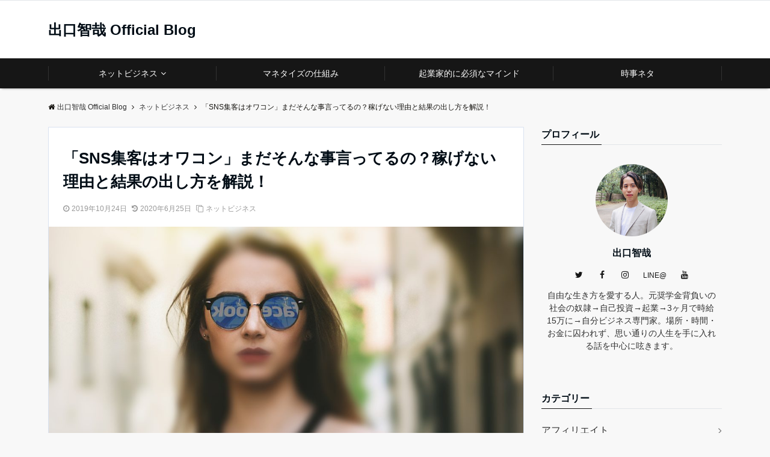

--- FILE ---
content_type: text/html; charset=UTF-8
request_url: https://d-tomoya.com/2019/10/24/sns_syukyaku_owakon/
body_size: 23930
content:
<!DOCTYPE html>
<html lang="ja" dir="ltr">
<head prefix="og: http://ogp.me/ns# fb: http://ogp.me/ns/fb# website: http://ogp.me/ns/website#">
<meta charset="UTF-8">
<meta name="viewport" content="width=device-width,initial-scale=1.0">
<meta name="keywords" content="SNS,集客,オワコン,ターゲット,いいね" >
<meta name="description" content="「SNS集客はもうオワコンだ！」「Facebookはもう反応が取れない！」「インスタでどんなに頑張ってもお金にならない・・・！」&nbsp;SNSでビジネスをしたり、お金稼ぎを考える人から最近よく相談を受けま">
<!--opg-->
<meta property="og:title" content="「SNS集客はオワコン」まだそんな事言ってるの？稼げない理由と結果の出し方を解説！">
<meta property="og:type" content="article">
<meta property="og:url" content="https://d-tomoya.com/2019/10/24/sns_syukyaku_owakon/" >
<meta property="og:image" content="https://d-tomoya.com/wp-content/uploads/2019/10/woman-3563720_1920.jpg">
<meta property="og:description" content="「SNS集客はもうオワコンだ！」「Facebookはもう反応が取れない！」「インスタでどんなに頑張ってもお金にならない・・・！」&nbsp;SNSでビジネスをしたり、お金稼ぎを考える人から最近よく相談を受けま">
<meta property="og:locale" content="ja_JP">
<meta property="og:site_name" content="出口智哉 Official Blog">
<meta property="fb:app_id" content="1321963117970478" >
<!--end opg-->
<!--twitter card-->
<meta name="twitter:card" content="summary_large_image">
<meta name="twitter:site" content="@dtomo86">
<meta name="twitter:title" content="「SNS集客はオワコン」まだそんな事言ってるの？稼げない理由と結果の出し方を解説！">
<meta name="twitter:description" content="「SNS集客はもうオワコンだ！」「Facebookはもう反応が取れない！」「インスタでどんなに頑張ってもお金にならない・・・！」&nbsp;SNSでビジネスをしたり、お金稼ぎを考える人から最近よく相談を受けま" />
<meta name="twitter:image" content="https://d-tomoya.com/wp-content/uploads/2019/10/woman-3563720_1920.jpg">
<!--end twitter card-->
<title>「SNS集客はオワコン」まだそんな事言ってるの？稼げない理由と結果の出し方を解説！ &#8211; 出口智哉 Official Blog</title>
<link rel='dns-prefetch' href='//s0.wp.com' />
<link rel='dns-prefetch' href='//ajax.googleapis.com' />
<link rel='dns-prefetch' href='//cdn.jsdelivr.net' />
<link rel='dns-prefetch' href='//maxcdn.bootstrapcdn.com' />
<link rel="alternate" type="application/rss+xml" title="出口智哉 Official Blog &raquo; フィード" href="https://d-tomoya.com/feed/" />
<link rel="alternate" type="application/rss+xml" title="出口智哉 Official Blog &raquo; コメントフィード" href="https://d-tomoya.com/comments/feed/" />
<link rel='stylesheet' id='wp-block-library-css'  href='https://d-tomoya.com/wp-includes/css/dist/block-library/style.min.css?ver=5.3.20' type='text/css' media='all' />
<link rel='stylesheet' id='emanon-blocks-style-css'  href='https://d-tomoya.com/wp-content/plugins/emanon-blocks/dist/blocks.style.build.css?ver=5.3.20' type='text/css' media='all' />
<link rel='stylesheet' id='toc-screen-css'  href='https://d-tomoya.com/wp-content/plugins/table-of-contents-plus/screen.min.css?ver=2002' type='text/css' media='all' />
<link rel='stylesheet' id='parent-style-css'  href='https://d-tomoya.com/wp-content/themes/emanon-pro/style.css?ver=5.3.20' type='text/css' media='all' />
<link rel='stylesheet' id='child-style-css'  href='https://d-tomoya.com/wp-content/themes/emanon-pro-child/style.css?ver=5.3.20' type='text/css' media='all' />
<link rel='stylesheet' id='animate-css'  href='https://d-tomoya.com/wp-content/themes/emanon-pro/lib/css/animate.min.css?ver=5.3.20' type='text/css' media='all' />
<link rel='stylesheet' id='font-awesome-css'  href='https://maxcdn.bootstrapcdn.com/font-awesome/4.7.0/css/font-awesome.min.css?ver=5.3.20' type='text/css' media='all' />
<link rel='stylesheet' id='jetpack_css-css'  href='https://d-tomoya.com/wp-content/plugins/jetpack/css/jetpack.css?ver=7.6.4' type='text/css' media='all' />
<script type='text/javascript' src='https://ajax.googleapis.com/ajax/libs/jquery/2.1.3/jquery.min.js?ver=5.3.20'></script>
<link rel='https://api.w.org/' href='https://d-tomoya.com/wp-json/' />
<link rel="EditURI" type="application/rsd+xml" title="RSD" href="https://d-tomoya.com/xmlrpc.php?rsd" />
<link rel="wlwmanifest" type="application/wlwmanifest+xml" href="https://d-tomoya.com/wp-includes/wlwmanifest.xml" /> 
<link rel='prev' title='なかなか前に踏み出せない人の方がビジネス始めるのに向いてる話' href='https://d-tomoya.com/2019/09/22/business-zishin-nai/' />
<link rel='next' title='バカ売れUSP作り方' href='https://d-tomoya.com/2019/10/28/usp_tsukurikata_bakaure/' />
<link rel="canonical" href="https://d-tomoya.com/2019/10/24/sns_syukyaku_owakon/" />
<link rel='shortlink' href='https://d-tomoya.com/?p=575' />
<link rel="alternate" type="application/json+oembed" href="https://d-tomoya.com/wp-json/oembed/1.0/embed?url=https%3A%2F%2Fd-tomoya.com%2F2019%2F10%2F24%2Fsns_syukyaku_owakon%2F" />
<link rel="alternate" type="text/xml+oembed" href="https://d-tomoya.com/wp-json/oembed/1.0/embed?url=https%3A%2F%2Fd-tomoya.com%2F2019%2F10%2F24%2Fsns_syukyaku_owakon%2F&#038;format=xml" />
<style type='text/css'>img#wpstats{display:none}</style><style>
/*---main color--*/
#gnav,.global-nav li ul li,.mb-horizontal-nav{background-color:#161616;}
.fa,.required,.widget-line a{color:#161616;}
#wp-calendar a{color:#161616;font-weight: bold;}
.cat-name, .sticky .cat-name{background-color:#161616;}
.pagination a:hover,.pagination .current{background-color:#161616;border:solid 1px #161616;}
.wpp-list li a:before{background-color:#161616;}
/*--link color--*/
#gnav .global-nav .current-menu-item > a,#gnav .global-nav .current-menu-item > a .fa,#modal-global-nav-container .current-menu-item a,#modal-global-nav-container .sub-menu .current-menu-item a,.side-widget .current-menu-item a,.mb-horizontal-nav-inner .current-menu-item a,.mb-horizontal-nav-inner .current-menu-item a .fa,.entry-title a:active,.pagination a,.post-nav .fa{color:#777;}
.global-nav-default > li:first-child:before, .global-nav-default > li:after{background-color:#777;}
.article-body a{color:#777;}
.follow-line a{color:#161616;}
.author-profile-text .author-name a{color:#777;}
.recommend-date a {display:block;text-decoration:none;color:#000c15;}
.next-page span{background-color:#aaa;color:#fff;}
.next-page a span {background-color:#fff;color:#777;}
.comment-page-link .page-numbers{background-color:#fff;color:#777;}
.comment-page-link .current{background-color:#aaa;color:#fff;}
.side-widget li a:after{color:#777;}
blockquote a, .box-default a, .box-info a{color:#777;}
.follow-user-url a:hover .fa{color:#777;}
.popular-post-rank{border-color:#777 transparent transparent transparent;}
/*--link hover--*/
a:hover,.global-nav a:hover,.side-widget a:hover,.side-widget li a:hover:before,#wp-calendar a:hover,.entry-title a:hover,.footer-follow-btn a:hover .fa{color:#aaa;}
.scroll-nav-inner li:after{background-color:#aaa;}
.featured-title h2:hover{color:#aaa;}
.author-profile-text .author-name a:hover{color:#aaa;}
follow-user-url a:hover .fa{color:#aaa;}
.next-page a span:hover{background-color:#aaa;color:#fff;}
.comment-page-link .page-numbers:hover{background-color:#aaa;color:#fff;}
.tagcloud a:hover{border:solid 1px #aaa;color:#aaa;}
blockquote a:hover, .box-default a:hover, .box-info a:hover{color:#aaa;}
#modal-global-nav-container .global-nav-default li a:hover{color:#aaa;}
.side-widget li a:hover:after{color:#aaa;}
.widget-contact a:hover .fa{color:#aaa;}
#sidebar-cta {border:solid 4px #aaa;}
.popular-post li a:hover .popular-post-rank{border-color:#aaa transparent transparent transparent;}
/*--btn color--*/
.btn-more{background-color:#9b8d77;border:solid 1px #9b8d77;}
.btn a{background-color:#9b8d77;color:#ffffff;}
.btn a:hover{color:#ffffff;}
.btn-border{display:block;padding:8px 16px;border:solid 1px #9b8d77;}
.btn-border .fa{color:#9b8d77;}
input[type=submit]{background-color:#9b8d77;color:#ffffff;}
/* gutenberg File */
.wp-block-file .wp-block-file__button{display:inline-block;padding:8px 32px!important;border-radius:4px!important;line-height:1.5!important;border-bottom:solid 3px rgba(0,0,0,0.2)!important;background-color:#9b8d77!important;color:#fff!important;font-size:16px!important}
/* gutenberg button */
.wp-block-button a{text-decoration:none;}
.wp-block-button:not(.is-style-outline) a{color:#fff;}
.wp-block-button:not(.is-style-outline) .wp-block-button__link{background-color:#777;}
.wp-block-button.is-style-outline: .wp-block-button__link:not(.has-text-color){color:#777;}
.wp-block-button.is-style-outline:hover .wp-block-button__link:not(.has-text-color){color:#777;}
/* gutenberg Media & Text */
.wp-block-media-text p{	line-height:1;margin-bottom:16px;}
/* gutenberg pullquote */
.wp-block-pullquote blockquote{margin:0!important;border:none!important;quotes:none!important;background-color:inherit!important;}
.wp-block-pullquote{border-top:3px solid #e2e5e8;border-bottom:3px solid #e2e5e8;color:#303030;}
/*--header-*/
.header-area-height{height:96px;}
.header-brand {line-height:96px;}
.header,.header-area-height-line #gnav{background-color:#fff;}
.top-bar{background-color:#f8f8f8;}
.site-description {color:#000c15}
.header-table .site-description{line-height:1.5;font-size:12px;}
.header-site-name a{color:#000c15}
.header-site-name a:hover{color:#aaa;}
.header-logo img, .modal-header-logo img{max-height:50px;}
.global-nav-line li a{color:#000c15;}
#mb-scroll-nav .header-site-name a{color:#000c15;font-size:16px;}
#mb-scroll-nav .header-site-name a:hover{color:#aaa;}
@media screen and ( min-width: 768px ){
.header-site-name a{font-size:24px;}
.header-area-height,.header-widget{height:96px;}
.header-brand {line-height:96px;}
}
@media screen and ( min-width: 992px ){
.header-logo img{max-height:50px;}
}
/*--modal menu--*/
.modal-menu{position:absolute;top:50%;right:0;-webkit-transform:translateY(-50%);transform:translateY(-50%);z-index:999;}
.modal-menu .modal-gloval-icon{float:left;margin-bottom:6px;}
.modal-menu .slicknav_no-text{margin:0;}
.modal-menu .modal-gloval-icon-bar{display:block;width:32px;height:3px;border-radius:4px;-webkit-transition:all 0.2s;transition:all 0.2s;}
.modal-menu .modal-gloval-icon-bar + .modal-gloval-icon-bar{margin-top:6px;}
.modal-menu .modal-menutxt{display:block;text-align:center;font-size:12px;font-size:1.2rem;color:#000c15;}
.modal-menu .modal-gloval-icon-bar{background-color:#9b8d77;}
#modal-global-nav-container{background-color:#fff;}
#modal-global-nav-container .modal-header-site-name a{color:#000c15;}
#modal-global-nav-container .global-nav li ul li{background-color:#fff;}
#modal-global-nav-container .global-nav-default li a{color:#000c15;}
/*--slick slider for front page & LP--*/
.slick-slider{-moz-box-sizing:border-box;box-sizing:border-box;-webkit-user-select:none;-moz-user-select:none;-ms-user-select:none;user-select:none;-webkit-touch-callout:none;-khtml-user-select:none;-ms-touch-action:pan-y;touch-action:pan-y;-webkit-tap-highlight-color:rgba(0,0,0,0)}
.slick-list,.slick-slider{display:block;position:relative}
.slick-list{overflow:hidden;margin:0;padding:0}
.slick-list:focus{outline:0}
.slick-list.dragging{cursor:pointer;cursor:hand}
.slick-slider .slick-list,.slick-slider .slick-track{-webkit-transform:translate3d(0,0,0);-moz-transform:translate3d(0,0,0);-ms-transform:translate3d(0,0,0);-o-transform:translate3d(0,0,0);transform:translate3d(0,0,0)}
.slick-track{display:block;position:relative;top:0;left:0;margin:40px 0}
.slick-track:after,.slick-track:before{display:table;content:''}
.slick-track:after{clear:both}.slick-loading .slick-track{visibility:hidden}
.slick-slide{display:none;float:left;height:100%;min-height:1px}[dir='rtl']
.slick-slide{float:right}
.slick-slide.slick-loading img{display:none}
.slick-slide.dragging img{pointer-events:none}
.slick-initialized .slick-slide{display:block}
.slick-loading .slick-slide{visibility:hidden}
.slick-vertical .slick-slide{display:block;height:auto;border:solid 1px transparent}
.slick-arrow.slick-hidden{display:none}
.slick-next:before,.slick-prev:before{content:""}
.slick-next{display:block;position:absolute;top:50%;right:-11px;padding:0;width:16px;height:16px;border-color:#777;border-style:solid;border-width:3px 3px 0 0;background-color:transparent;cursor:pointer;text-indent:-9999px;-webkit-transform:rotate(45deg);-moz-transform:rotate(45deg);-ms-transform:rotate(45deg);-o-transform:rotate(45deg);transform:rotate(45deg)}
.slick-prev{display:block;position:absolute;top:50%;left:-11px;padding:0;width:16px;height:16px;border-color:#777;border-style:solid;border-width:3px 3px 0 0;background-color:transparent;cursor:pointer;text-indent:-9999px;-webkit-transform:rotate(-135deg);-moz-transform:rotate(-135deg);-ms-transform:rotate(-135deg);-o-transform:rotate(-135deg);transform:rotate(-135deg)}
@media screen and ( min-width: 768px ){
.slick-next{right:-32px;width:32px;height:32px;}
.slick-prev{left:-32px;width:32px;height:32px;}
}
/*---下ボーダー（2カラー）--*/
.front-top-widget-box h2, .front-bottom-widget-box h2{margin-bottom: -1px;}
.front-top-widget-box h2 > span, .front-bottom-widget-box h2 > span{display:inline-block;padding:0 4px 4px 0;border-bottom:solid 1px #161616;}
.entry-header {border-bottom:solid 1px #e2e5e8;}
.entry-header h2{margin-bottom: -1px;}
.entry-header h2 > span{display:inline-block;padding:0 4px 4px 0;border-bottom:solid 1px #161616;}
.archive-title {border-bottom:solid 1px #e2e5e8;}
.archive-title h1{margin-bottom: -1px;}
.archive-title h1 > span{display:inline-block;padding:0 4px 4px 0;border-bottom:solid 1px #161616;}
/*--h2 style--*/
/*---吹き出し--*/
.article-body h2{position:relative;padding:8px 16px;background-color:#161616;border-radius:4px;color:#fff;}
.article-body h2:after{position:absolute;top:100%;left: 30px;content:'';width:0;height:0;border:solid 10px transparent;border-top:solid 15px #161616;}
/*--h3 style--*/
/*--上下ボーダー ストライプ--*/
.article-body h3:not(.block-pr-box-heading):not(.block-cta-heading):not(.block-pricing-table-heading):not(.block-member-name):not(.showcase-box-heading),.page-bottom-widget h3{padding:8px 0 8px 16px;border-top:solid 2px #161616;border-bottom:solid 2px #161616;background: -webkit-repeating-linear-gradient(-45deg, #ebedf0, #ebedf0 3px, #fff 3px, #fff 8px);background: repeating-linear-gradient(-45deg, #ebedf0, #ebedf0 3px, #fff 3px, #fff 8px);}
/*--h4 style--*/
/*---下ボーダー（2カラー）--*/
.article-body h4{position:relative;padding:4px 0;border-bottom:solid 2px #ccc;}
.article-body h4:after{position:absolute;bottom:-2px;left: 0;z-index: 2;content: '';width:20%;height:2px;background-color:#161616;}
/*--sidebar style--*/
/*---下ボーダー（2カラー）--*/
.side-widget-title {border-bottom:1px solid #e2e5e8;}
.side-widget-title h3 {margin-bottom: -1px;}
.side-widget-title span{display:inline-block;padding:0 4px 4px 0;border-bottom:solid 1px #161616;}
/*--read more--*/
.archive-header{padding:8px 16px 64px 16px;}
.read-more{position:absolute;right: 0;bottom:24px;left:0;text-align:center;}
.read-more .fa{margin:0 0 0 4px;}
.featured-date .read-more,.home .big-column .read-more,.archive .ar-big-column .read-more{position:absolute;right:0;bottom:32px;left:0;}
.home .big-column .btn-mid,.archive .ar-big-column .btn-mid{width: 80%;}
@media screen and ( min-width: 768px ){
.archive-header{padding:8px 16px 72px 16px;}
.home .one-column .read-more,.archive .ar-one-column .read-more,.search .ar-one-column .read-more{position:absolute;right:16px;bottom:20px;left:auto;}
.blog .one-column .read-more,.archive .ar-one-column .read-more,.search .ar-one-column .read-more{position:absolute;right:16px;bottom:20px;left:auto;}
.home .big-column .btn-mid,.archive .ar-big-column .btn-mid,.search .ar-big-column .btn-mid{width:20%;}
.blog .big-column .btn-mid,.archive .ar-big-column .btn-mid,.search .ar-big-column .btn-mid{width:20%;}
.home .one-column .read-more .btn-border,.archive .ar-one-column .read-more .btn-border,.search .ar-one-column .read-more .btn-border{display:inline;}
.blog .one-column .read-more .btn-border,.archive .ar-one-column .read-more .btn-border,.search .ar-one-column .read-more .btn-border{display:inline;}
}
/*--article footer--*/
.article-footer{padding:32px 16px 24px 16px;}
@media screen and (min-width: 992px){.article-footer{padding:64px 32px 56px 32px;}}
@media screen and (min-width: 1200px){.article-footer{padding:64px 72px 56px 72px;}}
/*--facebook follow--*/
.fb-follow-image:before{position:absolute;top:0;left:0;right:0;bottom:0;background-color:#000;opacity:0.6;content:"";z-index:100;}
/*--remodal's necessary styles--*/
html.remodal-is-locked{overflow:hidden;-ms-touch-action:none;touch-action:none}
.remodal{overflow:scroll;-webkit-overflow-scrolling:touch;}
.remodal,[data-remodal-id]{display:none}
.remodal-overlay{position:fixed;z-index:9998;top:-5000px;right:-5000px;bottom:-5000px;left:-5000px;display:none}
.remodal-wrapper{position:fixed;z-index:9999;top:0;right:0;bottom:0;left:0;display:none;overflow:auto;text-align:center;-webkit-overflow-scrolling:touch}
.remodal-wrapper:after{display:inline-block;height:100%;margin-left:-0.05em;content:""}
.remodal-overlay,.remodal-wrapper{-webkit-backface-visibility:hidden;backface-visibility:hidden}
.remodal{position:relative;outline:0;}
.remodal-is-initialized{display:inline-block}
/*--remodal's default mobile first theme--*/
.remodal-bg.remodal-is-opened,.remodal-bg.remodal-is-opening{-webkit-filter:blur(3px);filter:blur(3px)}.remodal-overlay{background:rgba(43,46,56,.9)}
.remodal-overlay.remodal-is-closing,.remodal-overlay.remodal-is-opening{-webkit-animation-duration:0.3s;animation-duration:0.3s;-webkit-animation-fill-mode:forwards;animation-fill-mode:forwards}
.remodal-overlay.remodal-is-opening{-webkit-animation-name:c;animation-name:c}
.remodal-overlay.remodal-is-closing{-webkit-animation-name:d;animation-name:d}
.remodal-wrapper{padding:16px}
.remodal{box-sizing:border-box;width:100%;-webkit-transform:translate3d(0,0,0);transform:translate3d(0,0,0);color:#2b2e38;background:#fff;}
.remodal.remodal-is-closing,.remodal.remodal-is-opening{-webkit-animation-duration:0.3s;animation-duration:0.3s;-webkit-animation-fill-mode:forwards;animation-fill-mode:forwards}
.remodal.remodal-is-opening{-webkit-animation-name:a;animation-name:a}
.remodal.remodal-is-closing{-webkit-animation-name:b;animation-name:b}
.remodal,.remodal-wrapper:after{vertical-align:middle}
.remodal-close{position:absolute;top:-32px;right:0;display:block;overflow:visible;width:32px;height:32px;margin:0;padding:0;cursor:pointer;-webkit-transition:color 0.2s;transition:color 0.2s;text-decoration:none;color:#fff;border:0;outline:0;background:#b5b5b5;}
.modal-global-nav-close{position:absolute;top:0;right:0;display:block;overflow:visible;width:32px;height:32px;margin:0;padding:0;cursor:pointer;-webkit-transition:color 0.2s;transition:color 0.2s;text-decoration:none;color:#fff;border:0;outline:0;background:#9b8d77;}
.remodal-close:focus,.remodal-close:hover{color:#2b2e38}
.remodal-close:before{font-family:Arial,Helvetica CY,Nimbus Sans L,sans-serif!important;font-size:32px;line-height:32px;position:absolute;top:0;left:0;display:block;width:32px;content:"\00d7";text-align:center;}
.remodal-cancel,.remodal-confirm{font:inherit;display:inline-block;overflow:visible;min-width:110px;margin:0;padding:9pt 0;cursor:pointer;-webkit-transition:background 0.2s;transition:background 0.2s;text-align:center;vertical-align:middle;text-decoration:none;border:0;outline:0}
.remodal-confirm{color:#fff;background:#81c784}
.remodal-confirm:focus,.remodal-confirm:hover{background:#66bb6a}
.remodal-cancel{color:#fff;background:#e57373}
.remodal-cancel:focus,.remodal-cancel:hover{background:#ef5350}
.remodal-cancel::-moz-focus-inner,.remodal-close::-moz-focus-inner,.remodal-confirm::-moz-focus-inner{padding:0;border:0}
@-webkit-keyframes a{0%{-webkit-transform:scale(1.05);transform:scale(1.05);opacity:0}to{-webkit-transform:none;transform:none;opacity:1}}
@keyframes a{0%{-webkit-transform:scale(1.05);transform:scale(1.05);opacity:0}to{-webkit-transform:none;transform:none;opacity:1}}
@-webkit-keyframes b{0%{-webkit-transform:scale(1);transform:scale(1);opacity:1}to{-webkit-transform:scale(0.95);transform:scale(0.95);opacity:0}}
@keyframes b{0%{-webkit-transform:scale(1);transform:scale(1);opacity:1}to{-webkit-transform:scale(0.95);transform:scale(0.95);opacity:0}}
@-webkit-keyframes c{0%{opacity:0}to{opacity:1}}
@keyframes c{0%{opacity:0}to{opacity:1}}
@-webkit-keyframes d{0%{opacity:1}to{opacity:0}}
@keyframes d{0%{opacity:1}to{opacity:0}}
@media only screen and (min-width:641px){.remodal{max-width:700px}}.lt-ie9 .remodal-overlay{background:#2b2e38}.lt-ie9 .remodal{width:700px}
/*--footer cta --*/
/*--footer sns--*/
.footer-top{background-color:#000000;}
@media screen and ( min-width: 768px ){.footer-top-inner li a{border-bottom: none;}}
/*--footer--*/
.footer{background-color:#232323;color:#b5b5b5;}
.footer a,.footer .fa{color:#b5b5b5;}
.footer a:hover{color:#fff;}
.footer a:hover .fa{color:#fff;}
.footer-nav li{border-right:solid 1px #b5b5b5;}
.footer-widget-box h2,.footer-widget-box h3,.footer-widget-box h4,.footer-widget-box h5,.footer-widget-box h6{color:#b5b5b5;}
.footer-widget-box h3{border-bottom:solid 1px #b5b5b5;}
.footer-widget-box a:hover .fa{color:#fff;}
.footer-widget-box #wp-calendar caption{border:solid 1px #b5b5b5;border-bottom: none;}
.footer-widget-box #wp-calendar th{border:solid 1px #b5b5b5;}
.footer-widget-box #wp-calendar td{border:solid 1px #b5b5b5;}
.footer-widget-box #wp-calendar a:hover{color:#fff;}
.footer-widget-box .tagcloud a{border:solid 1px #b5b5b5;}
.footer-widget-box .tagcloud a:hover{border:solid 1px #fff;}
.footer-widget-box .wpp-list .wpp-excerpt, .footer-widget-box .wpp-list .post-stats, .footer-widget-box .wpp-list .post-stats a{color:#b5b5b5;}
.footer-widget-box .wpp-list a:hover{color:#fff;}
.footer-widget-box select{border:solid 1px #b5b5b5;color:#b5b5b5;}
.footer-widget-box .widget-contact a:hover .fa{color:#fff;}
@media screen and ( min-width: 768px ){.footer a:hover .fa{color:#b5b5b5;}}
.page-template-lp .header-site-name a{color:#000c15;}
.page-template-lp .header-site-name a:hover{color:#aaa;}
#lp-header-cta-scroll .header-site-name a{color: #000c15;}
.page-template-lp .header-site-name a:hover{color:#aaa;}
/*--lp header image cover--*/
.lp-header{height:250px;}
.lp-header:before,.lp-header-image:before{position:absolute;top:0;left:0;right:0;bottom:0;background:linear-gradient(135deg, #000000, #000)fixed;opacity:0;content: "";z-index: 100;}
.header-title, .header-target-message{color: #ffffff;text-shadow:none;}
.header-sub-title{color:#fff;text-shadow:none;}
.header-btn-bg a{border-bottom:none;border-radius:0;background-color:#160591;color:#ffffff;}
.header-btn-bg a:hover{background-color:#160591;border-radius:inherit;-webkit-transform:inherit;transform:inherit;color:#ffffff;}
.header-btn-bg:before{content:'';position:absolute;border:solid 3px #160591;top:0;right:0;bottom:0;left:0;-webkit-transition:.2s ease-in-out;transition:.2s ease-in-out;z-index:-1;}
.header-btn-bg:hover:before{top:-8px;right:-8px;bottom:-8px;left:-8px}
@media screen and ( max-width: 767px ){
.header-message{right:0;left:0;}
}
@media screen and ( min-width: 768px ){
.header-message{left:0;width:70%;}
}
/*--lp mb scroll arrow -*/
.lp-mb-horizontal-arrow>ul:after{position:absolute;right:6px;top:0;font-family:fontawesome;content:"\f105";font-size:30px;font-size:3rem;text-shadow:0 0 6px rgba(0,0,0,.6);color:#fff;opacity:.9;z-index:1;-webkit-animation:mb-scrollnav-transform 1.8s infinite ease-in-out;animation:mb-scrollnav-transform 1.8s infinite ease-in-out}
/*-lp empathy section--*/
.lp-empathy{background-color:#fff;}
.empathy-header h2{color:#000c15;}
.empathy-header p{color:#000c15;}
.empathy-content,.empathy-box-r,.empathy-box-l{background-color:#fff;}
.empathy-content li,.empathy-box-r li,.empathy-box-l li{color:#303030;}
.empathy-content li .fa,.empathy-box-r li .fa,.empathy-box-l li .fa{color:#160591;}
.scroll-down span{background-color:#160591;}
.scroll-down span .fa{color:#ffffff;}
/*--lp close up section--*/
.lp-advantage{background-color:#ebe8dd;}
.advantage-header h2{color:#000c15;}
.advantage-header p, .advantage-list p{color:#303030;}
.advantage-list h3{color:#000c15}
.advantage-icon .fa{border:solid 2px #160591;color:#160591;}
/*--lp content section--*/
/*--lp product features section--*/
.lp-product-features{background-color:#f8f8f8;}
.product-features-header h2{color:#000c15;}
.product-features-header p{color:#303030;}
.product-features-box h3{color:#303030;}
.product-features-box p{color:#303030;}
/*--lp comparison section--*/
.lp-comparison{background-color:#ebe8dd;}
.comparison-header h2{color:#000c15;}
.comparison-header p{color:#303030;}
.comparison-recommend, .comparison-features{background-color:#fff;}
.lp-comparison table td:first-child {border:solid 1px #160591;}
.lp-comparison table td:first-child .comparison-item{background-color:#160591; color:#ffffff;}
.comparison-item{background-color:#f4f6fa; color:#000c15;}
/*--lp testimonial section--*/
.lp-testimonial{color:#303030;background-color:#ffffff;}
.testimonial-header h2{color:#000000;}
.testimonial-header p{color:#303030;}
.customers-testimonial{color:#000000;background-color:#ffffff;}
.customers-testimonial:after{border-color:#ffffff transparent transparent transparent;}
.customers-testimonial-slide h3{color:#000000;}
.slick-dots button {border:solid 2px #303030;}
.slick-dots .slick-active button{border:solid 2px #777;}
/*--lp offer section--*/
.lp-offer{color:#303030;background-color:#ebe8dd;}
.offer-footer dl{background-color:#ffffff;}
.offer-footer dl:before {border-color:#ffffff transparent transparent transparent;}
.offer-header h2{color:#000c15;}
.offer-date h3{color:#000c15;}
.offer-list:hover .offer-date h3{color:#160591;}
.offer-icon .fa{color:#160591;}
.offer-item{color:#ffffff;background-color:#160591;}
.offer-item-price,.offer-item-features{color:#000c15;}
/*--lp benefits section--*/
.lp-benefits{background-color:#fff;}
.benefits-header h2{color:#000c15;}
.benefits-header p{color:#303030;}
.benefits-content {background-color:#f8f8f8;}
.benefits-content li{color:#303030;}
.benefits-content li .fa{color:#160591;}
/*--lp faq section--*/
.lp-faq{color:#303030;background-color:#ffffff;}
.faq-header h2{color:#000c15;}
.faq-header p{color:#160591;}
.faq-content .question:before{background-color:#ffffff;}
.faq-content .answer:before{background-color:#ffffff;}
/*--lp cta--*/
.lp-cta{background: #f8f8f8 url(https://d-tomoya.com/wp-content/uploads/2019/09/YMD96_ishigakijimanoumi20120729.jpg);}
.lp-cta-contactfrom{background-color:#ffffff;}
.lp-cta-icon .fa{background-color:#1e73be;}
.lp-cta-header h2{color:#000c15;}
.lp-cta-text p{color:#303030;}
.lp-cta-footer{color:#303030;}
.lp-cta-footer .btn a{background-color:#cd2e26;color:#fff;}
.lp-cta-footer .btn a:hover{background-color: rgba(0, 0, 0, 0.2);}
.lp-cta-footer input[type=submit]{background-color:#cd2e26;color:#fff;}
/*--lp postscript section--*/
.lp-postscript{background-color:#ebe8dd;}
.postscript-header h2{color:#000c15;}
.postscript-text p{color:#303030;}
.postscript-footer .btn a{background-color:#160591;color:#fff;}
@media screen and ( min-width: 768px ){
.postscript-image{width:100%;}
}
/*--lp postscript section--*/
.mobile_cta_icon_1{background-color:#160591;color:#fff;}
.mobile_cta_icon_2{background-color:#a29581;color:#fff;}
.mobile_cta_icon_3{background-color:#9b8d77;color:#fff;}
.mobile_cta_icon_1 a{color:#fff;}
.mobile_cta_icon_2 a{color:#fff;}
.mobile_cta_icon_3 a{color:#fff;}
.mobile_cta_icon_1 .fa{color:#fff;}
.mobile_cta_icon_2 .fa{color:#fff;}
.mobile_cta_icon_3 .fa{color:#fff;}
/*--page custom css--*/
</style>
<script type="application/ld+json">{
				"@context" : "http://schema.org",
				"@type" : "Article",
				"headline" : "「SNS集客はオワコン」まだそんな事言ってるの？稼げない理由と結果の出し方を解説！",
				"datePublished" : "2019-10-24",
				"dateModified" : "2020-6-25",
				"mainEntityOfPage" : "https://d-tomoya.com/2019/10/24/sns_syukyaku_owakon/",
				"author" : {
						 "@type" : "Person",
						 "name" : "quantum5123"
						 },
				"image" : {
						 "@type" : "ImageObject",
						 "url" : "https://d-tomoya.com/wp-content/uploads/2019/10/woman-3563720_1920.jpg",
						 "width" : "1920",
						 "height" : "959"
						 },
				"publisher" : {
						 "@type" : "Organization",
						 "name" : "出口智哉 Official Blog",
						 "logo" : {
									"@type" : "ImageObject",
									"url" : "https://d-tomoya.com/wp-content/themes/emanon-pro/lib/images/no-img/emanon-logo.png",
									"width" : "245",
									"height" : "50"
									}
						 }
				}</script>
<style type="text/css">.broken_link, a.broken_link {
	text-decoration: line-through;
}</style><style type="text/css" id="custom-background-css">
body.custom-background { background-color: #f8f8f8; }
</style>
	<link rel="icon" href="https://d-tomoya.com/wp-content/uploads/2021/02/cropped-a-e1613564306747-32x32.jpg" sizes="32x32" />
<link rel="icon" href="https://d-tomoya.com/wp-content/uploads/2021/02/cropped-a-e1613564306747-192x192.jpg" sizes="192x192" />
<link rel="apple-touch-icon-precomposed" href="https://d-tomoya.com/wp-content/uploads/2021/02/cropped-a-e1613564306747-180x180.jpg" />
<meta name="msapplication-TileImage" content="https://d-tomoya.com/wp-content/uploads/2021/02/cropped-a-e1613564306747-270x270.jpg" />
</head>
<body id="top" class="post-template-default single single-post postid-575 single-format-standard custom-background">
<div id="fb-root"></div>
<script>(function(d, s, id) {
var js, fjs = d.getElementsByTagName(s)[0];
if (d.getElementById(id)) return;
js = d.createElement(s); js.id = id;
js.src = "//connect.facebook.net/ja_JP/sdk.js#xfbml=1&version=v2.6&appId=1321963117970478";
fjs.parentNode.insertBefore(js, fjs);
}(document, 'script', 'facebook-jssdk'));</script>
<header id="header-wrapper" class="clearfix" itemscope itemtype="http://schema.org/WPHeader">
		<!--top bar-->
	<div class="top-bar">
		<div class="container">
			<div class="col12">
			<p class="site-description" itemprop="description"></p>
			</div>
		</div>
	</div>
	<!--end top bar-->
		<!--header-->
	<div class="header">
		<div class="container header-area-height">
						<div class="col12 header-brand">
			<div class="header-table">
<div class="header-site-name" itemprop="headline"><a href="https://d-tomoya.com/">出口智哉 Official Blog</a></div>
</div>
			</div>
									<!--modal menu-->
			<div class="modal-menu js-modal-menu">
				<a href="#modal-global-nav" data-remodal-target="modal-global-nav">
										<span class="modal-menutxt">Menu</span>
										<span class="modal-gloval-icon">
						<span class="modal-gloval-icon-bar"></span>
						<span class="modal-gloval-icon-bar"></span>
						<span class="modal-gloval-icon-bar"></span>
					</span>
				</a>
			</div>
			<!--end modal menu-->
		</div>
		<!--global nav-->
<div class="remodal" data-remodal-id="modal-global-nav" data-remodal-options="hashTracking:false">
	<button data-remodal-action="close" class="remodal-close modal-global-nav-close"></button>
	<div id="modal-global-nav-container">
		<div class="modal-header-site-name"><a href="https://d-tomoya.com/">出口智哉 Official Blog</a></div>
		<nav>
		<ul id="menu-global-nav" class="global-nav global-nav-default"><li id="menu-item-1288" class="menu-item menu-item-type-taxonomy menu-item-object-category current-post-ancestor current-menu-parent current-post-parent menu-item-has-children menu-item-1288"><a href="https://d-tomoya.com/category/%e3%83%8d%e3%83%83%e3%83%88%e3%83%93%e3%82%b8%e3%83%8d%e3%82%b9/">ネットビジネス</a>
<ul class="sub-menu">
	<li id="menu-item-3195" class="menu-item menu-item-type-taxonomy menu-item-object-category menu-item-3195"><a href="https://d-tomoya.com/category/%e3%83%8d%e3%83%83%e3%83%88%e3%83%93%e3%82%b8%e3%83%8d%e3%82%b9/%e8%bb%a2%e5%a3%b2/">転売</a></li>
	<li id="menu-item-3196" class="menu-item menu-item-type-taxonomy menu-item-object-category menu-item-3196"><a href="https://d-tomoya.com/category/%e3%83%8d%e3%83%83%e3%83%88%e3%83%93%e3%82%b8%e3%83%8d%e3%82%b9/%e3%82%a2%e3%83%95%e3%82%a3%e3%83%aa%e3%82%a8%e3%82%a4%e3%83%88/">アフィリエイト</a></li>
	<li id="menu-item-3194" class="menu-item menu-item-type-taxonomy menu-item-object-category menu-item-3194"><a href="https://d-tomoya.com/category/%e3%83%8d%e3%83%83%e3%83%88%e3%83%93%e3%82%b8%e3%83%8d%e3%82%b9/%e3%82%a4%e3%83%b3%e3%82%b9%e3%82%bf%e3%82%b0%e3%83%a9%e3%83%a0/">インスタグラム</a></li>
</ul>
</li>
<li id="menu-item-956" class="menu-item menu-item-type-taxonomy menu-item-object-category menu-item-956"><a href="https://d-tomoya.com/category/%e3%83%9e%e3%83%8d%e3%82%bf%e3%82%a4%e3%82%ba%e3%81%ae%e4%bb%95%e7%b5%84%e3%81%bf/">マネタイズの仕組み</a></li>
<li id="menu-item-957" class="menu-item menu-item-type-taxonomy menu-item-object-category menu-item-957"><a href="https://d-tomoya.com/category/%e8%b5%b7%e6%a5%ad%e3%81%ae%e7%82%ba%e3%81%ae%e6%80%9d%e8%80%83%e6%b3%95/">起業家的に必須なマインド</a></li>
<li id="menu-item-68" class="menu-item menu-item-type-taxonomy menu-item-object-category menu-item-68"><a href="https://d-tomoya.com/category/zizineta/">時事ネタ</a></li>
</ul>		</nav>
			</div>
</div>
<!--end global nav-->	</div>
	<!--end header-->
</header>
<!--global nav-->
<div id="gnav" class="default-nav">
	<div class="container">
		<div class="col12">
			<nav id="menu">
			<ul id="menu-global-nav-1" class="global-nav global-nav-default"><li class="menu-item menu-item-type-taxonomy menu-item-object-category current-post-ancestor current-menu-parent current-post-parent menu-item-has-children menu-item-1288"><a href="https://d-tomoya.com/category/%e3%83%8d%e3%83%83%e3%83%88%e3%83%93%e3%82%b8%e3%83%8d%e3%82%b9/">ネットビジネス</a>
<ul class="sub-menu">
	<li class="menu-item menu-item-type-taxonomy menu-item-object-category menu-item-3195"><a href="https://d-tomoya.com/category/%e3%83%8d%e3%83%83%e3%83%88%e3%83%93%e3%82%b8%e3%83%8d%e3%82%b9/%e8%bb%a2%e5%a3%b2/">転売</a></li>
	<li class="menu-item menu-item-type-taxonomy menu-item-object-category menu-item-3196"><a href="https://d-tomoya.com/category/%e3%83%8d%e3%83%83%e3%83%88%e3%83%93%e3%82%b8%e3%83%8d%e3%82%b9/%e3%82%a2%e3%83%95%e3%82%a3%e3%83%aa%e3%82%a8%e3%82%a4%e3%83%88/">アフィリエイト</a></li>
	<li class="menu-item menu-item-type-taxonomy menu-item-object-category menu-item-3194"><a href="https://d-tomoya.com/category/%e3%83%8d%e3%83%83%e3%83%88%e3%83%93%e3%82%b8%e3%83%8d%e3%82%b9/%e3%82%a4%e3%83%b3%e3%82%b9%e3%82%bf%e3%82%b0%e3%83%a9%e3%83%a0/">インスタグラム</a></li>
</ul>
</li>
<li class="menu-item menu-item-type-taxonomy menu-item-object-category menu-item-956"><a href="https://d-tomoya.com/category/%e3%83%9e%e3%83%8d%e3%82%bf%e3%82%a4%e3%82%ba%e3%81%ae%e4%bb%95%e7%b5%84%e3%81%bf/">マネタイズの仕組み</a></li>
<li class="menu-item menu-item-type-taxonomy menu-item-object-category menu-item-957"><a href="https://d-tomoya.com/category/%e8%b5%b7%e6%a5%ad%e3%81%ae%e7%82%ba%e3%81%ae%e6%80%9d%e8%80%83%e6%b3%95/">起業家的に必須なマインド</a></li>
<li class="menu-item menu-item-type-taxonomy menu-item-object-category menu-item-68"><a href="https://d-tomoya.com/category/zizineta/">時事ネタ</a></li>
</ul>			</nav>
		</div>
	</div>
</div>
<!--end global nav-->

<!--content-->
<div class="content">
	<div class="container">
		<!--breadcrumb-->
	<div class="content-inner">
	<nav id="breadcrumb" class="rcrumbs clearfix">
	<ol itemscope itemtype="http://schema.org/BreadcrumbList"><li itemprop="itemListElement" itemscope itemtype="http://schema.org/ListItem"><a itemprop="item" href="https://d-tomoya.com/"><i class="fa fa-home"></i><span itemprop="name">出口智哉 Official Blog</span></a><i class="fa fa-angle-right"></i><meta itemprop="position" content="1" /></li><li itemprop="itemListElement" itemscope itemtype="http://schema.org/ListItem"><a itemprop="item" href="https://d-tomoya.com/category/%e3%83%8d%e3%83%83%e3%83%88%e3%83%93%e3%82%b8%e3%83%8d%e3%82%b9/"><span itemprop="name">ネットビジネス</span></a><i class="fa fa-angle-right"></i><meta itemprop="position" content="2" /></li><li><span>「SNS集客はオワコン」まだそんな事言ってるの？稼げない理由と結果の出し方を解説！</span></li></ol>
</nav>
</div>
<!--end breadcrumb-->		<!--main-->
		<main>
			<div class="col-main first">
			<!--article-->
<article class="article post-575 post type-post status-publish format-standard has-post-thumbnail hentry category-11 one-column ar-one-column au-one-column">
		<header>
		<div class="article-header">
			<h1 class="entry-title">「SNS集客はオワコン」まだそんな事言ってるの？稼げない理由と結果の出し方を解説！</h1>
			<ul class="post-meta clearfix">
<li><i class="fa fa-clock-o"></i><time class="date published" datetime="2019-10-24">2019年10月24日</time></li>
<li><i class="fa fa-history"></i><time class="date updated" datetime="2020-06-25">2020年6月25日</time></li>
<li><i class="fa fa-clone"></i><a href="https://d-tomoya.com/category/%e3%83%8d%e3%83%83%e3%83%88%e3%83%93%e3%82%b8%e3%83%8d%e3%82%b9/">ネットビジネス</a></li>
<li class="display-none"><i class="fa fa-user"></i><span class="vcard author"><span class="fn"><a href="https://d-tomoya.com/author/quantum5123/">quantum5123</a></span></span></li>
</ul >
		</div>
				<div class="article-thumbnail">
			<img width="1118" height="538" src="https://d-tomoya.com/wp-content/uploads/2019/10/woman-3563720_1920-1118x538.jpg" class="attachment-large-thumbnail size-large-thumbnail wp-post-image" alt="" srcset="https://d-tomoya.com/wp-content/uploads/2019/10/woman-3563720_1920-1118x538.jpg 1118w, https://d-tomoya.com/wp-content/uploads/2019/10/woman-3563720_1920-733x353.jpg 733w, https://d-tomoya.com/wp-content/uploads/2019/10/woman-3563720_1920-544x262.jpg 544w" sizes="(max-width: 1118px) 100vw, 1118px" />					</div>
			</header>
						
	<section class="article-body">
		<p><span style="font-size: 18pt;">「SNS集客はもうオワコンだ！」</span></p>
<p><span style="font-size: 18pt;">「Facebookはもう反応が取れない！」</span></p>
<p><span style="font-size: 18pt;">「インスタでどんなに頑張ってもお金にならない・・・！」</span></p>
<p>&nbsp;</p>
<p>SNSでビジネスをしたり、お金稼ぎを考える人から最近よく相談を受けますが、<strong><span style="color: #ff0000;">SNSはもうオワコン</span></strong>な風潮ってありますよね。</p>
<p>「全然お客さんが来ない」とか「来てくれてもお金にならない」とか「お客さんの目が肥えて来たから、もうSNSでビジネスするのは無理」と言った声をよく聞きます。</p>
<p class="p1">ただ、結論から言うと<strong><span style="color: #0000ff;">Facebookやインスタを使ったSNS集客はまだまだ余裕で出来ます。</span></strong></p>
<p>そこで<strong><span style="background-color: #ffcc00;">今回は「SNS集客がオワコン！」と言っている人たちが稼げない理由を、ネットビジネスの基本に立ち返って「どうすれば結果が出るのか？」から深掘りして解説します</span></strong>。</p>
<p>&nbsp;</p>
<p>ただ闇雲に「みんながやってるから同じ事をすれば良い！」と言う考えではなく、正しくSNSを使いこなす事で、より多くのファンやフォロワーを獲得でき、結果的にお金に繋がってきます。</p>
<p>SNSの正しい使い方に迷っている方、SNSで稼ぐ効率に伸び悩んでいる方は、ぜひSNS集客のイロハについて理解を深めて行きましょう！</p>
<p>&nbsp;</p>
<p>また、このブログでは『個人がインターネットを使ってビジネス構築を行い、思い通りの人生を手に入れる』をテーマ軸として、そのための具体的なノウハウなどを発信しています。</p>
<p>これまで100人以上にネットビジネスを指導して来た私、出口が解説します。</p>
<p><strong>「自分自身の力でお金を作り出し、独立して生きていきたい！」</strong>と思うのであれば、ぜひ他の記事も参考にして『社会に縛られない自分だけの自由な働き方』に繋げていただければと思います。</p>
<div class="box-default">
<p><strong><span style="font-size: 18pt;">個人がネットで稼ぐ為の具体的なノウハウを配信中</span></strong></p>
<p>今ならインスタを爆速でスタート出来る<span style="font-size: 12pt;"><span style="background-color: #ffcc00;"><strong>【初級】インスタビジネス指南書</strong></span></span>をプレゼント中！！</p>
<p>ビジネスアカウントの作り方などの【初期設定の仕方】〜【<strong><span style="color: #ff0000;">フォローが増えない要素をデータで分析しつつ、月1000フォロワーを獲得するための方法</span></strong>】など、インスタで稼ぐ為の全てが詰まった『特別動画教材』です。</p>
<p>&#x1f53b;こちらから３秒で受け取る&#x1f53b;</p>
<p><a href="https://lin.ee/kYUE5S9"><img class="" src="https://scdn.line-apps.com/n/line_add_friends/btn/ja.png" alt="友だち追加" width="464" height="144" border="0" /></a></p>
</div>
<p>&nbsp;</p>
<div id="toc_container" class="toc_transparent no_bullets"><p class="toc_title">目次</p><ul class="toc_list"><li><a href="#SNS"><span class="toc_number toc_depth_1">1</span> SNS集客がまだオワコンではない理由</a><ul><li><a href="#SNS-2"><span class="toc_number toc_depth_2">1.1</span> 理由①SNS広告が現役で活用されてる</a></li><li><a href="#SNS135"><span class="toc_number toc_depth_2">1.2</span> 理由②出口のSNS活用実績が『１週間で４名集客＆135万の利益』</a></li><li><a href="#i"><span class="toc_number toc_depth_2">1.3</span> 理由③起業人口が増えた事によって結果が出辛くなってきているだけ</a></li></ul></li><li><a href="#SNS-3"><span class="toc_number toc_depth_1">2</span> SNS集客のオワコン化を避けるなら『カラクリ』を知ろう</a><ul><li><a href="#SNS-4"><span class="toc_number toc_depth_2">2.1</span> SNS集客のカラクリ①認知を広げる</a></li><li><a href="#SNS-5"><span class="toc_number toc_depth_2">2.2</span> SNS集客のカラクリ②強いアカウントを作り上げる</a></li><li><a href="#SNS-6"><span class="toc_number toc_depth_2">2.3</span> SNS集客のカラクリ③価値のある投稿をする</a></li><li><a href="#SNS-7"><span class="toc_number toc_depth_2">2.4</span> SNS集客のカラクリ④ターゲットを明確にする</a></li></ul></li><li><a href="#SNS-8"><span class="toc_number toc_depth_1">3</span> 【まとめ】「SNS集客はオワコン」まだそんな事言ってるの？稼げない理由と結果の出し方を解説！</a></li></ul></div>
<h2><span id="SNS">SNS集客がまだオワコンではない理由</span></h2>
<p>まず最初に『SNS集客がオワコンではない理由』から解説しますね。理由は以下の通りです。</p>
<div class="box-info">
<ol>
<li><strong>SNS広告が現役で活用されてる</strong></li>
<li><strong>出口のSNS活用実績が『一週間で４名集客135万の利益』</strong></li>
<li><strong>起業人口が増えた事によって結果が出辛くなってきているだけ</strong></li>
</ol>
</div>
<h3><span id="SNS-2">理由①SNS広告が現役で活用されてる</span></h3>
<img class="alignnone size-medium wp-image-2027" src="https://d-tomoya.com/wp-content/uploads/2020/05/david-lezcano-sEzsMcKZd-8-unsplash-300x200.jpg" alt="" width="300" height="200" srcset="https://d-tomoya.com/wp-content/uploads/2020/05/david-lezcano-sEzsMcKZd-8-unsplash-300x200.jpg 300w, https://d-tomoya.com/wp-content/uploads/2020/05/david-lezcano-sEzsMcKZd-8-unsplash-1024x683.jpg 1024w, https://d-tomoya.com/wp-content/uploads/2020/05/david-lezcano-sEzsMcKZd-8-unsplash-768x512.jpg 768w, https://d-tomoya.com/wp-content/uploads/2020/05/david-lezcano-sEzsMcKZd-8-unsplash-1536x1024.jpg 1536w, https://d-tomoya.com/wp-content/uploads/2020/05/david-lezcano-sEzsMcKZd-8-unsplash-2048x1365.jpg 2048w" sizes="(max-width: 300px) 100vw, 300px" />
<p>SNS集客がオワコンではない理由として、まず<strong><span style="background-color: #ffcc00;">『SNS広告が現役で活用されている』</span></strong>と言う点が挙げられます。</p>
<p>あなたもFacebookやインスタを使っている時に、タイムライン上で見かけた事があると思いますし、今アプリを開いてみても広告の存在を確認できるはず。</p>
<p>ちなみに、これがなぜ理由になるかと言うと<strong><span style="background-color: #7aff7a;">『SNS広告が使われる＝広告を使う意味がある』</span></strong>と言う事だからですね。</p>
<p>業種を問わず、広告を使う意味があると言う事は「広告にお金をかけたら、それ以上の利益を得られる」と言う事であり、商品・サービスを販売する対象の『お客さん』が存在します。</p>
<p>つまり、<strong><span style="color: #0000ff;">あなたと同じor似た商品・サービス内容の広告をSNS上で見かける様であれば、あなたの商品・サービスを必要とするお客さんがいるので、SNS集客はまだオワコンでは無い</span></strong>のです。</p>
<h3><span id="SNS135">理由②出口のSNS活用実績が『１週間で４名集客＆135万の利益』</span></h3>
<img class="alignnone size-medium wp-image-1974" src="https://d-tomoya.com/wp-content/uploads/2020/05/済【ネットビジネスを自動化する方法】３つの例と共に仕組みを解説-300x158.jpg" alt="" width="300" height="158" srcset="https://d-tomoya.com/wp-content/uploads/2020/05/済【ネットビジネスを自動化する方法】３つの例と共に仕組みを解説-300x158.jpg 300w, https://d-tomoya.com/wp-content/uploads/2020/05/済【ネットビジネスを自動化する方法】３つの例と共に仕組みを解説-1024x541.jpg 1024w, https://d-tomoya.com/wp-content/uploads/2020/05/済【ネットビジネスを自動化する方法】３つの例と共に仕組みを解説-768x406.jpg 768w, https://d-tomoya.com/wp-content/uploads/2020/05/済【ネットビジネスを自動化する方法】３つの例と共に仕組みを解説-1536x811.jpg 1536w, https://d-tomoya.com/wp-content/uploads/2020/05/済【ネットビジネスを自動化する方法】３つの例と共に仕組みを解説.jpg 1920w" sizes="(max-width: 300px) 100vw, 300px" />
<p>SNS集客がオワコンではないと言える理由は、他にもあります。それが私、出口自身の実績です。</p>
<p class="p1"><strong><span style="background-color: #7aff7a;">実際に2019年10月にFacebookとインスタグラム上でキャンペーンを行い、１週間で４人を集客しました</span></strong>。</p>
<p>４人と考えると集客数が少ない様に思うかも知れませんが、出口の場合は一つの商品単価を高く設定しているので、<strong><span style="background-color: #ffcc00;">総売上は135万円</span></strong>。</p>
<p class="p1">ブログアフィリエイトなどで100万円以上を稼ごうと思えば、少なくとも30万PVは必要ですが、ファン作りに特化したSNSなら、これくらい出来るんですよね。</p>
<p>本題からズレてしまうので「どんな戦略でキャンペーンを行ったのか？」を具体的に掘り下げませんが、もし具体例を見たいのであれば、実際に出口のFacebookやインスタグラムを覗いてみて下さい（ブログと同じく本名でやってます）</p>
<p><strong><span style="color: #0000ff;">追記：ちなみに2019年12月〜2020年1月でも５人、同年2月が６人、3月は２人、4月は３人と言った形で自分のペースに合わせて集客しており、まだまだ現役でSNS集客は可能です。</span></strong></p>
<h3><span id="i">理由③起業人口が増えた事によって結果が出辛くなってきているだけ</span></h3>
<img class="alignnone size-medium wp-image-1998" src="https://d-tomoya.com/wp-content/uploads/2020/05/【インスタ】ビジネスアカウントとは？切り替えるメリット・方法・クリエイターとの違いを完全解説！-300x169.jpg" alt="" width="300" height="169" srcset="https://d-tomoya.com/wp-content/uploads/2020/05/【インスタ】ビジネスアカウントとは？切り替えるメリット・方法・クリエイターとの違いを完全解説！-300x169.jpg 300w, https://d-tomoya.com/wp-content/uploads/2020/05/【インスタ】ビジネスアカウントとは？切り替えるメリット・方法・クリエイターとの違いを完全解説！-1024x576.jpg 1024w, https://d-tomoya.com/wp-content/uploads/2020/05/【インスタ】ビジネスアカウントとは？切り替えるメリット・方法・クリエイターとの違いを完全解説！-768x432.jpg 768w, https://d-tomoya.com/wp-content/uploads/2020/05/【インスタ】ビジネスアカウントとは？切り替えるメリット・方法・クリエイターとの違いを完全解説！-1536x864.jpg 1536w, https://d-tomoya.com/wp-content/uploads/2020/05/【インスタ】ビジネスアカウントとは？切り替えるメリット・方法・クリエイターとの違いを完全解説！-2048x1152.jpg 2048w" sizes="(max-width: 300px) 100vw, 300px" />
<p>最後のSNS集客がオワコンではないと言える理由は<strong><span style="background-color: #ffcc00;">『起業人口が増えた事で結果が出辛くなっているだけ』</span></strong>と言う事です。</p>
<p>これはどちらかと言うと『SNS集客がオワコンだと言われる要素』になりますが、実際にSNSでビジネスを行う人は、ここ数年で一気に増えてきています。</p>
<p>なので、<strong><span style="color: #ff0000;">ただ適当に投稿していてはSNSで集客なんて出来ないし、お金にも結びつきません。</span></strong></p>
<p class="p1">また、よく「Facebookがダメならインスタでやってみよう！」みたいに、使うSNS媒体を変える人がいますが、<span class="s1"><span class="danger-bold">Facebook</span><span class="danger-bold">で集客できないからと言って</span></span><span class="s1"><span class="danger-bold">他のSNS媒体に移っても上手くいく訳がありません。</span></span></p>
<p><span class="big" style="font-size: 12pt;">集客に使うSNSを変えた所で『人間の本質』は変わらないし、購買意欲や行動を促すテクニックも同じです。</span></p>
<p>インターネットを使った集客が当たり前になった今でも『ジョン・ケープルズ氏著　ザ・コピーライティング』に書かれているテクニックが使われる様に、人間の本質を捕らえられなければ、小手先の物をちょっと変えただけでも、お金にはならないのです。</p>
<p>&nbsp;</p>
<h2><span id="SNS-3">SNS集客のオワコン化を避けるなら『カラクリ』を知ろう</span></h2>
<img class="alignnone wp-image-2048" src="https://d-tomoya.com/wp-content/uploads/2020/06/【解説】インスタグラムでビジネスアカウントに切り替える方法とメリット・デメリット！-300x200.jpg" alt="" width="500" height="333" srcset="https://d-tomoya.com/wp-content/uploads/2020/06/【解説】インスタグラムでビジネスアカウントに切り替える方法とメリット・デメリット！-300x200.jpg 300w, https://d-tomoya.com/wp-content/uploads/2020/06/【解説】インスタグラムでビジネスアカウントに切り替える方法とメリット・デメリット！-1024x683.jpg 1024w, https://d-tomoya.com/wp-content/uploads/2020/06/【解説】インスタグラムでビジネスアカウントに切り替える方法とメリット・デメリット！-768x512.jpg 768w, https://d-tomoya.com/wp-content/uploads/2020/06/【解説】インスタグラムでビジネスアカウントに切り替える方法とメリット・デメリット！-1536x1024.jpg 1536w, https://d-tomoya.com/wp-content/uploads/2020/06/【解説】インスタグラムでビジネスアカウントに切り替える方法とメリット・デメリット！.jpg 1920w" sizes="(max-width: 500px) 100vw, 500px" />
<p><strong><span style="background-color: #ffcc00;">SNS集客のオワコン化を避けるなら「そもそもSNS集客がどうやって成り立っているのか？」と言った『カラクリ』を知る事がとても大切です</span></strong>。</p>
<p>なぜなら、仕組みを知らずにSNS集客を始めようとしていても、それはただの時間の無駄だから。</p>
<p>例えば『情けは人のためならず』と言う『ことわざ』がありますよね？</p>
<p>本来の意味は「人に情けをかける事で、いつか自分にも返ってくる。人には優しくしましょう」ですが「情けをかけると、その人の為にならないから止めよう』と言う認識で使ってしまって、恥ずかしい思いをした事がある方も多いと思います。</p>
<p>SNS集客についても全く同じで、詳しい仕組みや意味を知らずに始めてしまうと大きな失敗として返ってくる形になり、あなたの時間を奪う事になってしまう訳です。</p>
<p>では、その具体的なSNS集客の仕組みとは、具体的にどうなっているのか？それは以下のステップで解説できます。</p>
<div class="box-info">
<ol>
<li><strong>認知を広げる</strong></li>
<li><strong>強いアカウントを作り上げる</strong></li>
<li><strong>価値のある投稿をする</strong></li>
<li><strong>ターゲットを明確にする</strong></li>
</ol>
</div>
<p>それぞれ深掘りして解説していきます。</p>
<h3><span id="SNS-4">SNS集客のカラクリ①認知を広げる</span></h3>
<img class="alignnone size-medium wp-image-2101" src="https://d-tomoya.com/wp-content/uploads/2020/06/インスタでフォロワーを購入しても簡単にバレる５つの理由！真っ当に稼ぎたいのであればフォロワー購入は辞めるべき-300x200.jpg" alt="" width="300" height="200" srcset="https://d-tomoya.com/wp-content/uploads/2020/06/インスタでフォロワーを購入しても簡単にバレる５つの理由！真っ当に稼ぎたいのであればフォロワー購入は辞めるべき-300x200.jpg 300w, https://d-tomoya.com/wp-content/uploads/2020/06/インスタでフォロワーを購入しても簡単にバレる５つの理由！真っ当に稼ぎたいのであればフォロワー購入は辞めるべき-1024x684.jpg 1024w, https://d-tomoya.com/wp-content/uploads/2020/06/インスタでフォロワーを購入しても簡単にバレる５つの理由！真っ当に稼ぎたいのであればフォロワー購入は辞めるべき-768x513.jpg 768w, https://d-tomoya.com/wp-content/uploads/2020/06/インスタでフォロワーを購入しても簡単にバレる５つの理由！真っ当に稼ぎたいのであればフォロワー購入は辞めるべき-1536x1025.jpg 1536w, https://d-tomoya.com/wp-content/uploads/2020/06/インスタでフォロワーを購入しても簡単にバレる５つの理由！真っ当に稼ぎたいのであればフォロワー購入は辞めるべき-2048x1367.jpg 2048w" sizes="(max-width: 300px) 100vw, 300px" />
<p class="p1">インスタでもFacebookでもSNS集客を成り立てる為には、<strong><span style="background-color: #ffcc00;">まず大前提として『認知』を広げる必要があります</span></strong>。</p>
<p><strong><span style="color: #ff0000;">なぜなら『認知』をされない事には、集客が出来ないから。</span></strong>これは個人ビジネスだろうが企業がやるビジネスだろうが、同じです。</p>
<p class="p1">実際に、お客さんからしたら<span class="big" style="font-size: 12pt;">「知らないモノをどうやって買うんですか？」と言う状態になるので、</span>当たり前の話ですよね。</p>
<p class="p1">そして、逆に認知を増やすことができれば、相対的に集客できる人数が増えます。</p>
<p><strong><span style="background-color: #7aff7a;">実際に財力のある企業ほど、人気番組のやってる時間帯にテレビCMを放送してますよね？</span></strong></p>
<p>人気番組ほど視聴者が多く、その時間帯にテレビCMを流せば『認知』される数が増え、お客さん候補が増えて、より多くの利益を獲得できる事を企業は知っている訳です。</p>
<p class="p1">なので、SNS集客をオワコン化させない為には、まずは人に『認知』を広げる事が重要なのです。</p>
<p class="p1"><span class="big">「じゃあ、認知されるにはどうすれば良いの？」</span></p>
<p class="p1"><img class="alignnone size-medium wp-image-1973" src="https://d-tomoya.com/wp-content/uploads/2020/05/済【アフィリエイトサイトの作り方】無料ブログと独自ドメインどっちを選ぶべき？-300x192.jpg" alt="" width="300" height="192" srcset="https://d-tomoya.com/wp-content/uploads/2020/05/済【アフィリエイトサイトの作り方】無料ブログと独自ドメインどっちを選ぶべき？-300x192.jpg 300w, https://d-tomoya.com/wp-content/uploads/2020/05/済【アフィリエイトサイトの作り方】無料ブログと独自ドメインどっちを選ぶべき？-1024x655.jpg 1024w, https://d-tomoya.com/wp-content/uploads/2020/05/済【アフィリエイトサイトの作り方】無料ブログと独自ドメインどっちを選ぶべき？-768x491.jpg 768w, https://d-tomoya.com/wp-content/uploads/2020/05/済【アフィリエイトサイトの作り方】無料ブログと独自ドメインどっちを選ぶべき？-1536x982.jpg 1536w, https://d-tomoya.com/wp-content/uploads/2020/05/済【アフィリエイトサイトの作り方】無料ブログと独自ドメインどっちを選ぶべき？.jpg 1920w" sizes="(max-width: 300px) 100vw, 300px" /></p>
<p><strong><span style="background-color: #ffcc00;">SNSで認知を広げる為には、Facebookで言う所の『友達申請』やインスタグラムで言う所の『フォロー申請』を行う必要があります</span></strong>。</p>
<p>SNSでビジネスを考える人の中には「人の迷惑になりそうだから、フォロー申請とかしたくない」と言う方もいますが、先に言った通り『認知』されなければ、お金にはなりません。</p>
<p>もちろん最終的にはフォロー申請などをしなくても集客できる様にはなりますが、何も無い一般の人が０から始める場合は避けて通れない道なので、諦めて素直にやりましょう。</p>
<h3><span id="SNS-5">SNS集客のカラクリ②強いアカウントを作り上げる</span></h3>
<img class="alignnone size-medium wp-image-2172" src="https://d-tomoya.com/wp-content/uploads/2019/10/済ben-white-lVCHfXn3VME-unsplash-1-300x200.jpg" alt="" width="300" height="200" srcset="https://d-tomoya.com/wp-content/uploads/2019/10/済ben-white-lVCHfXn3VME-unsplash-1-300x200.jpg 300w, https://d-tomoya.com/wp-content/uploads/2019/10/済ben-white-lVCHfXn3VME-unsplash-1-1024x684.jpg 1024w, https://d-tomoya.com/wp-content/uploads/2019/10/済ben-white-lVCHfXn3VME-unsplash-1-768x513.jpg 768w, https://d-tomoya.com/wp-content/uploads/2019/10/済ben-white-lVCHfXn3VME-unsplash-1-1536x1025.jpg 1536w, https://d-tomoya.com/wp-content/uploads/2019/10/済ben-white-lVCHfXn3VME-unsplash-1-2048x1367.jpg 2048w" sizes="(max-width: 300px) 100vw, 300px" />
<p><span style="font-size: 16px; font-family: -apple-system, BlinkMacSystemFont, 'Hiragino Kaku Gothic ProN', メイリオ, sans-serif;">「SNS集客をオワコン化させない為に、フォロー申請・友達申請をするのが大事だ！」とは言っても、実際のところSNS集客がオワコン化してる人の悩みの多くが<strong><span style="color: #ff0000;">『</span></strong></span><span class="danger-bold">友達申請やフォロー申請の数に上限がある』</span>と言う事だと思います。</p>
<p class="p1">実際、<span class="s1">SNS</span>を始めたばかりのアカウントや、それまでビジネス利用をして来なかったアカウントであれば「一日<span class="s1">30</span>件くらいの申請でアカウントがロックされた・・・」なんて事も普通に起こります。</p>
<p class="p1">ただ<strong><span style="background-color: #7aff7a;">出口の場合は、Facebookは１日に4~500件程度、インスタグラムは１日に200件ほど申請していますが、アカウントロックされません</span></strong>。</p>
<p><strong><span style="background-color: #ffcc00;">なぜアカウントロックが起こらないのかと言うと、単にアカウントパワーが強いからです</span></strong>。</p>
<p class="p1">『アカウントパワーが強い』と言うのは、SNS上でいいね！やコメント、フォローなどをする回数にかけられる制限の敷居が高いと言う事ですね。</p>
<p class="p1">インスタで『いいね！』を押し過ぎて『機能の一時的停止』と言ったメニューが表示された事がある人もいると思います。</p>
<p class="p1">もちろん上限はありますが、アカウントパワーが強くなる事で『いいね！』や『フォロー申請』が出来る数を増やす事が出来る訳です。</p>
<h3><span id="SNS-6">SNS集客のカラクリ③価値のある投稿をする</span></h3>
<img class="alignnone size-medium wp-image-2139" src="https://d-tomoya.com/wp-content/uploads/2020/06/【悲報】インスタで『いいね！』を購入するのはデメリットしかない？『いいね！』を購入する３つの危険性！-300x200.jpg" alt="" width="300" height="200" srcset="https://d-tomoya.com/wp-content/uploads/2020/06/【悲報】インスタで『いいね！』を購入するのはデメリットしかない？『いいね！』を購入する３つの危険性！-300x200.jpg 300w, https://d-tomoya.com/wp-content/uploads/2020/06/【悲報】インスタで『いいね！』を購入するのはデメリットしかない？『いいね！』を購入する３つの危険性！-1024x684.jpg 1024w, https://d-tomoya.com/wp-content/uploads/2020/06/【悲報】インスタで『いいね！』を購入するのはデメリットしかない？『いいね！』を購入する３つの危険性！-768x513.jpg 768w, https://d-tomoya.com/wp-content/uploads/2020/06/【悲報】インスタで『いいね！』を購入するのはデメリットしかない？『いいね！』を購入する３つの危険性！-1536x1025.jpg 1536w, https://d-tomoya.com/wp-content/uploads/2020/06/【悲報】インスタで『いいね！』を購入するのはデメリットしかない？『いいね！』を購入する３つの危険性！-2048x1367.jpg 2048w" sizes="(max-width: 300px) 100vw, 300px" />
<p><span style="font-size: 18pt;">「とは言っても、具体的に何をすればアカウントパワーが強くなるの？」</span></p>
<p class="p1">これはシンプルに、<strong><span style="background-color: #ffcc00;">価値のある発信を続ける事でアカウントパワーを強くする事が出来ます</span></strong>。</p>
<p>なぜなら、アカウントを強くする一番確実な方法が『<span class="big" style="font-size: 12pt;">投稿した記事に沢山の</span><span class="big" style="font-size: 12pt;">いいね！・コメントをしてもらう事』だからです。</span></p>
<p class="p1">ですが『いいね！』を得るためには『いいね！』と思ってもらえる価値のある投稿内容にしないといけません。</p>
<p class="p1">つまり、<strong><span style="color: #0000ff;">あなたの投稿を見る人が「見てよかった！」「為になった！」と価値を感じる内容する事が正解</span></strong>と言う事になります。</p>
<p>よくSNS集客がオワコン化してる人の中には『インスタ映え』を狙った写真を使ったり、それっぽい自己啓発的な文章だけを挙げている人がいますが、結局いいね！・コメントがされないのであれば、それは価値になってない訳です。</p>
<p>これでは価値のある内容になってないし『アカウントパワー』も強くならないので、SNS集客がオワコン化するのは当たり前です。</p>
<p>あなたがもし投稿し続けてるのに『いいね！』などが付かないのであれば、価値のある投稿や発信を心がけ『いいね！』や『コメント』を集める様に改善していきましょう。</p>
<h3><span id="SNS-7">SNS集客のカラクリ④<strong>ターゲットを明確にする</strong></span></h3>
<img class="alignnone size-medium wp-image-2030" src="https://d-tomoya.com/wp-content/uploads/2020/05/済girl-3038974_1920-300x200.jpg" alt="" width="300" height="200" srcset="https://d-tomoya.com/wp-content/uploads/2020/05/済girl-3038974_1920-300x200.jpg 300w, https://d-tomoya.com/wp-content/uploads/2020/05/済girl-3038974_1920-1024x683.jpg 1024w, https://d-tomoya.com/wp-content/uploads/2020/05/済girl-3038974_1920-768x512.jpg 768w, https://d-tomoya.com/wp-content/uploads/2020/05/済girl-3038974_1920-1536x1024.jpg 1536w, https://d-tomoya.com/wp-content/uploads/2020/05/済girl-3038974_1920.jpg 1920w" sizes="(max-width: 300px) 100vw, 300px" />
<p><span style="font-size: 16px; font-family: -apple-system, BlinkMacSystemFont, 'Hiragino Kaku Gothic ProN', メイリオ, sans-serif;">正直なところ、ここまでの話で『SNS集客をオワコン化させない為に必要な最低限の事』についは、全て解説が完了しています。</span></p>
<p>ただ<strong><span style="color: #ff0000;">「アカウントパワーを強くしないといけないのは分かったけど、どうすれば価値のある投稿が出来る様になるの？」</span></strong>と言う悩みにぶち当たる方も多いはず。</p>
<p><span style="font-size: 16px; font-family: -apple-system, BlinkMacSystemFont, 'Hiragino Kaku Gothic ProN', メイリオ, sans-serif;">そこで、ここからは</span>『具体的にどうすれば価値を感じられる投稿に出来るか』について解説します。</p>
<p><strong><span style="background-color: #ffcc00;">結論から言うと、価値のある投稿をする為には『ターゲットを明確化する事』が重要です</span></strong>。</p>
<p>なぜならターゲットを明確にしないと、見込み客の悩みや欲が分からないからですね。</p>
<div class="box-info"><span style="font-size: 10pt;">ちなみに、簡単にターゲットについて解説しておくと「あなたがどう言う人をお客さんにしたいか？」「どう言った人に商品・サービスを提供したいか？」といった理想のお客さんの事になります（別の言葉で『見込み客』と言ったりもします）</span></div>
<p>例えば、あなたが好きなゲームを街中ですれ違った人にオススメしようとしても、上手くいくとは思えないですよね？</p>
<p>ただし、もしあなたの友達でゲーム好きな人が対象であれば『どの要素がオススメなのか』を明確に伝える事ができ、友達もゲームに興味を持つはずです。</p>
<p>これはオススメする先の人の「知らないゲームに出会いたい！」と言った『欲』を、あなたが予め知っていたから出来る事であり、SNS集客がオワコン化している人にも同じ事が言えます。</p>
<p><strong><span style="background-color: #ffcc00;">つまり、SNS集客がオワコン化している人はターゲットの明確化が出来ない為に「誰に向けて情報を届けるべきか？」「どんな情報を届ければ価値を感じてもらえるのか？」が分かってない</span></strong>訳ですね。</p>
<p>ただ、情報が溢れまくっている現代社会では『ターゲットの明確化』をネットで調べてみると、結構アバウトになっているもので「自分の想像で書きましょう！」と言うノウハウが書かれていたりします。</p>
<p>ですが、<strong><span style="color: #ff0000;">はっきり言って、自分の想像でターゲットを明確化しただけで集客できるほどビジネスの世界は甘くないです</span></strong>。</p>
<div class="box-info">
<p><strong>正しいターゲットの明確化</strong>については、こちらの記事でまとめていますので、合わせて確認してみて下さいませ↓</p>
<blockquote class="wp-embedded-content" data-secret="U9m6hCabtR"><p><a href="https://d-tomoya.com/2019/10/28/usp_tsukurikata_bakaure/">バカ売れUSP作り方</a></p></blockquote>
<p><iframe class="wp-embedded-content" sandbox="allow-scripts" security="restricted" style="position: absolute; clip: rect(1px, 1px, 1px, 1px);" title="&#8220;バカ売れUSP作り方&#8221; &#8212; 出口智哉 Official Blog" src="https://d-tomoya.com/2019/10/28/usp_tsukurikata_bakaure/embed/#?secret=U9m6hCabtR" data-secret="U9m6hCabtR" width="600" height="338" frameborder="0" marginwidth="0" marginheight="0" scrolling="no"></iframe></p>
</div>
<p>&nbsp;</p>
<h2><span id="SNS-8">【まとめ】「SNS集客はオワコン」まだそんな事言ってるの？稼げない理由と結果の出し方を解説！</span></h2>
<img class="alignnone wp-image-1970" src="https://d-tomoya.com/wp-content/uploads/2020/05/済　まとめ-300x225.jpg" alt="" width="500" height="375" srcset="https://d-tomoya.com/wp-content/uploads/2020/05/済　まとめ-300x225.jpg 300w, https://d-tomoya.com/wp-content/uploads/2020/05/済　まとめ-1024x769.jpg 1024w, https://d-tomoya.com/wp-content/uploads/2020/05/済　まとめ-768x577.jpg 768w, https://d-tomoya.com/wp-content/uploads/2020/05/済　まとめ-1536x1153.jpg 1536w, https://d-tomoya.com/wp-content/uploads/2020/05/済　まとめ-2048x1538.jpg 2048w" sizes="(max-width: 500px) 100vw, 500px" />
<p>今回は「SNS集客がオワコン！」と言っている人たちが稼げない理由を、ネットビジネスの基本に立ち返って「どうすれば結果が出るのか？」から深掘りして解説してきました。</p>
<p>冒頭でもお話しした様に、<strong><span style="color: #ff0000;">ただ闇雲に「みんながやってるから同じ事をすれば良い！」と言う考えでは、一生稼げる様にはなりません</span></strong>。</p>
<p>ぜひ今回解説した内容を知っただけでなく、実際に使って正しくSNSを使いこなせる様になって下さいね！</p>
<p>&nbsp;</p>
<p>また出口のブログ・YouTubeでは、今回の様に『個人がインターネットを使ってビジネス構築を行い、思い通りの人生を手に入れる』をテーマ軸として、具体的なノウハウなどを分かりやすく解説・発信しています。</p>
<p>もしあなたが「自分自身の力でお金を作り出し、独立して生きていきたい！」と思うのであれば、ぜひ他のブログ記事やYouTubeチャンネルを覗いて見て下さいね！</p>
<div class="box-info" style="text-align: left;"><strong>毎日仕事場のデスクと向き合うしか能がなかった『元・パンピー』が</strong><br />
<strong>ネット起業で月100万円を稼ぐノウハウを公開する専門チャンネル</strong><br />
<span style="font-size: 36pt;">→<a href="https://www.youtube.com/channel/UCv4zjhl5rQymuouMJSgteLw/">『Deguchi&#8217;s note』</a></span></div>
<p>&nbsp;</p>
<p>そして、あなたがもし「もっと最短で会社員から独立するビジネスを構築したい！」「自分のビジネスを持ちたい！」と思っているのであれば、ぜひ一度、出口に相談してみて下さい。</p>
<p>これまで100人以上の経営者、起業家、会社員の方々に「個人がいかにして知識や経験、スキルをお金に変えてくか？」と言うネットビジネスのノウハウを指導して来た出口が、公式LINEにて無料相談を受け付けています。</p>
<p>今なら特別に人数限定で<strong><span style="background-color: #ffcc00;">『【2020年版】インターネットで稼ぐ！個人起業家戦略の仕組み』を徹底解説した動画をプレゼント</span></strong>してますので、下記のリンクより登録して見てくださいね。</p>
<p>実際に動画を見て内容を素直に実践した方で、たった３ヶ月で月収40万円以上を達成した本物の個人ビジネスノウハウです。</p>
<p>&nbsp;</p>
<p>さらに今なら、<span style="background-color: #7aff7a;"><strong>フォローが増えない要素をデータで分析しつつ、月1000フォロワーを獲得するための方法</strong></span>について詳しくまとめた<span style="background-color: #7aff7a;"><strong>『【初級<span style="font-size: 12pt; background-color: #7aff7a;">】インスタビジネス指南書</span>』</strong></span>の特別動画もプレゼント中！</p>
<p>「SNSをビジネスに活用したい！」と考える方は絶対に受け取って下さいね！</p>
<p>&nbsp;</p>
<div class="box-default">
<p><strong><span style="font-size: 18pt;">個人がネットで稼ぐ為の具体的なノウハウを配信中</span></strong></p>
<p>&#x1f381;豪華３大プレゼント&#x1f381;</p>
<p>①【2020年版】インターネットで稼ぐ！個人起業家戦略の仕組み<br />
<span style="font-size: 14pt;"><span style="font-size: 12pt;">②</span></span><strong><span style="background-color: #ffcc00;">【月<span class="s1">1000</span>フォロワーをデータ分析で増やし、お金に変える】初級・インスタビジネス指南書</span></strong><br />
<span style="font-size: 14pt;"><span style="font-size: 12pt;">③【登録者限定】毎月マル秘プレゼント企画実施中</span></span></p>
<p>&#x1f53b;こちらから３秒で受け取る&#x1f53b;</p>
<p><a href="https://lin.ee/kYUE5S9"><img class="" src="https://scdn.line-apps.com/n/line_add_friends/btn/ja.png" alt="友だち追加" width="464" height="144" border="0" /></a></p>
<p><span style="font-size: 18pt;">おかげさまで購読者も220人を超えました！</span></p>
</div>
<p>&nbsp;</p>
<p class="p1">今日も後悔の一日を<span class="s1">&#x263a;︎</span></p>
			</section>

			
					
		<footer class="article-footer">
		<!--fb follow-->
<div class="fb-follow">
	<div class="fb-follow-image">
				<img width="1016" height="300" src="https://d-tomoya.com/wp-content/uploads/2019/10/woman-3563720_1920-1016x300.jpg" class="attachment-middle-thumbnail size-middle-thumbnail wp-post-image" alt="" />			</div>
	<div class="fb-follow-text">
		<p>この記事が役に立ったらいいね！をしよう☺︎</p>
		<div class="fb-like fb-button" data-href="https://bit.ly/2Ig0PCn" data-layout="button_count" data-action="like" data-show-faces="false" data-share="false"></div>
	</div>
</div>
<!--end fb follow-->				<!--sns follow-->
<div class="sns-follow">
		<ul>
				<li class="twitter"><a href="https://bit.ly/2XKDnm3" target="_blank"><i class="fa fa-twitter"></i>Twitter</a></li>
						<li class="facebook"><a href="https://bit.ly/2Ig0PCn" target="_blank"><i class="fa fa-facebook"></i>Facebook</a></li>
						<li class="instagram"><a href="https://bit.ly/31ztw4M" target="_blank"><i class="fa fa-instagram"></i>Instagram</a></li>
						<li class="line"><a href="https://lin.ee/kYUE5S9" target="_blank">LINE</a></li>
						<li class="youtube"><a href="https://bit.ly/31DThkx" target="_blank"><i class="fa fa-youtube"></i>YouTube</a></li>
						<li class="feedly"><a href="https://feedly.com/i/subscription/feed/https://d-tomoya.com/feed/rss/" target="_blank"><i class="fa fa-rss"></i>Feedly</a></li>
		 </ul>
</div>
<!--end sns follow-->					</footer>
			</article>
<!--end article-->
<!--pre nex-->

	<nav class="navigation post-navigation" role="navigation" aria-label="投稿">
		<h2 class="screen-reader-text">投稿ナビゲーション</h2>
		<div class="nav-links"><div class="nav-next"><a href="https://d-tomoya.com/2019/12/25/syuukyaku_dousen/" rel="next"><span class="post-nav">次のページへ<i class="fa fa-chevron-right"></i></span><span class="nav-title clearfix">「集客導線」設計できてる？ネットでビジネスするからこそ必須なビジネスを安定的に成し遂げる方法って？</span></a></div></div>
	</nav><!--end pre nex-->

<!--related post-->
<aside>
	<div class="related wow fadeIn" data-wow-delay="0.2s">
				<h3>関連記事</h3>
						<ul class="related-list-three">
						<li class="related-col4">
								<div class="related-thumbnail-small">
					<a href="https://d-tomoya.com/2020/04/18/%e3%80%90%e3%83%8d%e3%83%83%e3%83%88%e3%83%93%e3%82%b8%e3%83%8d%e3%82%b9%e3%82%92%e8%87%aa%e5%8b%95%e5%8c%96%e3%81%99%e3%82%8b%e6%96%b9%e6%b3%95%e3%80%91%ef%bc%93%e3%81%a4%e3%81%ae%e4%be%8b%e3%81%a8/"><img width="544" height="262" src="https://d-tomoya.com/wp-content/uploads/2020/04/【ネットビジネスを自動化する方法】３つの例と共に仕組みを解説-544x262.jpg" class="attachment-small-thumbnail size-small-thumbnail wp-post-image" alt="" srcset="https://d-tomoya.com/wp-content/uploads/2020/04/【ネットビジネスを自動化する方法】３つの例と共に仕組みを解説-544x262.jpg 544w, https://d-tomoya.com/wp-content/uploads/2020/04/【ネットビジネスを自動化する方法】３つの例と共に仕組みを解説-1118x538.jpg 1118w, https://d-tomoya.com/wp-content/uploads/2020/04/【ネットビジネスを自動化する方法】３つの例と共に仕組みを解説-733x353.jpg 733w" sizes="(max-width: 544px) 100vw, 544px" /></a>
				</div>
								<div class="related-date">
					<span class="post-meta small">2020年4月18日</span>					<h4><a href="https://d-tomoya.com/2020/04/18/%e3%80%90%e3%83%8d%e3%83%83%e3%83%88%e3%83%93%e3%82%b8%e3%83%8d%e3%82%b9%e3%82%92%e8%87%aa%e5%8b%95%e5%8c%96%e3%81%99%e3%82%8b%e6%96%b9%e6%b3%95%e3%80%91%ef%bc%93%e3%81%a4%e3%81%ae%e4%be%8b%e3%81%a8/" title="【ネットビジネスを自動化する方法】３つの例と共に仕組みを解説">【ネットビジネスを自動化する方法】３つの例と共に仕組み...</a></h4>
				</div>
			</li>
						<li class="related-col4">
								<div class="related-thumbnail-small">
					<a href="https://d-tomoya.com/2020/05/25/%e3%80%90%e3%82%a4%e3%83%b3%e3%82%b9%e3%82%bf%e3%80%91%e3%82%b9%e3%83%88%e3%83%bc%e3%83%aa%e3%83%bc%e3%81%ae%e3%82%a2%e3%83%b3%e3%82%b1%e3%83%bc%e3%83%88%e6%a9%9f%e8%83%bd/"><img width="544" height="262" src="https://d-tomoya.com/wp-content/uploads/2020/05/【インスタ】ストーリーのアンケート機能を使う意味とメリットとは？-544x262.jpg" class="attachment-small-thumbnail size-small-thumbnail wp-post-image" alt="" srcset="https://d-tomoya.com/wp-content/uploads/2020/05/【インスタ】ストーリーのアンケート機能を使う意味とメリットとは？-544x262.jpg 544w, https://d-tomoya.com/wp-content/uploads/2020/05/【インスタ】ストーリーのアンケート機能を使う意味とメリットとは？-1118x538.jpg 1118w, https://d-tomoya.com/wp-content/uploads/2020/05/【インスタ】ストーリーのアンケート機能を使う意味とメリットとは？-733x353.jpg 733w" sizes="(max-width: 544px) 100vw, 544px" /></a>
				</div>
								<div class="related-date">
					<span class="post-meta small">2020年5月25日</span>					<h4><a href="https://d-tomoya.com/2020/05/25/%e3%80%90%e3%82%a4%e3%83%b3%e3%82%b9%e3%82%bf%e3%80%91%e3%82%b9%e3%83%88%e3%83%bc%e3%83%aa%e3%83%bc%e3%81%ae%e3%82%a2%e3%83%b3%e3%82%b1%e3%83%bc%e3%83%88%e6%a9%9f%e8%83%bd/" title="【インスタ】ストーリーのアンケート機能を使う意味とメリットとは？">【インスタ】ストーリーのアンケート機能を使う意味とメリ...</a></h4>
				</div>
			</li>
						<li class="related-col4">
								<div class="related-thumbnail-small">
					<a href="https://d-tomoya.com/2021/02/19/%e3%82%a4%e3%83%b3%e3%82%b9%e3%82%bf%e3%81%a7%e7%a8%bc%e3%81%90%e6%a1%88%e4%bb%b6%e3%81%ae%e8%aa%98%e3%81%84%e3%81%8c%e6%9d%a5%e3%81%9f%e6%99%82%e3%81%ae%e5%af%be%e5%87%a6%e6%b3%95%e3%80%90%e6%9c%88/"><img width="544" height="262" src="https://d-tomoya.com/wp-content/uploads/2021/02/インスタで稼ぐ案件の誘いが来た時の対処法【月収200万が解説】-544x262.jpg" class="attachment-small-thumbnail size-small-thumbnail wp-post-image" alt="" srcset="https://d-tomoya.com/wp-content/uploads/2021/02/インスタで稼ぐ案件の誘いが来た時の対処法【月収200万が解説】-544x262.jpg 544w, https://d-tomoya.com/wp-content/uploads/2021/02/インスタで稼ぐ案件の誘いが来た時の対処法【月収200万が解説】-1118x538.jpg 1118w, https://d-tomoya.com/wp-content/uploads/2021/02/インスタで稼ぐ案件の誘いが来た時の対処法【月収200万が解説】-733x353.jpg 733w" sizes="(max-width: 544px) 100vw, 544px" /></a>
				</div>
								<div class="related-date">
					<span class="post-meta small">2021年2月19日</span>					<h4><a href="https://d-tomoya.com/2021/02/19/%e3%82%a4%e3%83%b3%e3%82%b9%e3%82%bf%e3%81%a7%e7%a8%bc%e3%81%90%e6%a1%88%e4%bb%b6%e3%81%ae%e8%aa%98%e3%81%84%e3%81%8c%e6%9d%a5%e3%81%9f%e6%99%82%e3%81%ae%e5%af%be%e5%87%a6%e6%b3%95%e3%80%90%e6%9c%88/" title="インスタで稼ぐ案件の誘いが来た時の対処法【月収200万が解説】">インスタで稼ぐ案件の誘いが来た時の対処法【月収200万...</a></h4>
				</div>
			</li>
						<li class="related-col4">
								<div class="related-thumbnail-small">
					<a href="https://d-tomoya.com/2020/05/12/%e3%80%90%e5%88%9d%e5%bf%83%e8%80%85%e5%90%91%e3%81%91%e3%80%91%e7%a8%bc%e3%81%92%e3%82%8b%e3%82%a2%e3%83%95%e3%82%a3%e3%83%aa%e3%82%a8%e3%82%a4%e3%83%88%ef%bc%96%e9%81%b8%ef%bc%81%e3%81%8a%e3%81%99/"><img width="544" height="262" src="https://d-tomoya.com/wp-content/uploads/2020/02/thought-catalog-Xeo_7HSwYsA-unsplash-544x262.jpg" class="attachment-small-thumbnail size-small-thumbnail wp-post-image" alt="" srcset="https://d-tomoya.com/wp-content/uploads/2020/02/thought-catalog-Xeo_7HSwYsA-unsplash-544x262.jpg 544w, https://d-tomoya.com/wp-content/uploads/2020/02/thought-catalog-Xeo_7HSwYsA-unsplash-1118x538.jpg 1118w, https://d-tomoya.com/wp-content/uploads/2020/02/thought-catalog-Xeo_7HSwYsA-unsplash-733x353.jpg 733w" sizes="(max-width: 544px) 100vw, 544px" /></a>
				</div>
								<div class="related-date">
					<span class="post-meta small">2020年5月12日</span>					<h4><a href="https://d-tomoya.com/2020/05/12/%e3%80%90%e5%88%9d%e5%bf%83%e8%80%85%e5%90%91%e3%81%91%e3%80%91%e7%a8%bc%e3%81%92%e3%82%8b%e3%82%a2%e3%83%95%e3%82%a3%e3%83%aa%e3%82%a8%e3%82%a4%e3%83%88%ef%bc%96%e9%81%b8%ef%bc%81%e3%81%8a%e3%81%99/" title="【初心者向け】稼げるアフィリエイト６選！おすすめジャンルと失敗しない選び方を解説">【初心者向け】稼げるアフィリエイト６選！おすすめジャン...</a></h4>
				</div>
			</li>
					</ul>
			</div>
</aside>
<!--end related post-->

			</div>
		</main>
		<!--end main-->
		<!--sidebar-->
		<aside class="col-sidebar sidebar">
			

<div class="side-widget"><div class="side-widget-title"><h3><span>プロフィール</span></h3></div>		<div id="my-profile">
		<div><img src="https://d-tomoya.com/wp-content/uploads/2021/02/a-e1613564306747.jpg" alt="出口智哉"></div>			<h4>出口智哉</h4>
								<ul>
															<li class="widget-twitter"><a href="https://bit.ly/2XKDnm3" target="_blank"><i class="fa fa-twitter"></i></a></li>
															<li class="widget-facebook"><a href="https://bit.ly/2Ig0PCn" target="_blank"><i class="fa fa-facebook"></i></a></li>
															<li class="widget-instagram"><a href="https://bit.ly/31ztw4M" target="_blank"><i class="fa fa-instagram"></i></a></li>
															<li class="widget-line"><a href="https://lin.ee/kYUE5S9" target="_blank">LINE@</a></li>
															<li class="widget-youtube"><a href="https://bit.ly/31DThkx" target="_blank"><i class="fa fa-youtube"></i></a></li>
														</ul>
										<div class="profile-text">
				<p>自由な生き方を愛する人。元奨学金背負いの社会の奴隷→自己投資→起業→3ヶ月で時給15万に→自分ビジネス専門家。場所・時間・お金に囚われず、思い通りの人生を手に入れる話を中心に呟きます。</p>
			</div>
								</div>
		</div><div class="side-widget"><div class="side-widget-title"><h3><span>カテゴリー</span></h3></div>		<ul>
				<li class="cat-item cat-item-12"><a href="https://d-tomoya.com/category/%e3%83%8d%e3%83%83%e3%83%88%e3%83%93%e3%82%b8%e3%83%8d%e3%82%b9/%e3%82%a2%e3%83%95%e3%82%a3%e3%83%aa%e3%82%a8%e3%82%a4%e3%83%88/">アフィリエイト</a>
</li>
	<li class="cat-item cat-item-13"><a href="https://d-tomoya.com/category/%e3%83%8d%e3%83%83%e3%83%88%e3%83%93%e3%82%b8%e3%83%8d%e3%82%b9/%e3%82%a4%e3%83%b3%e3%82%b9%e3%82%bf%e3%82%b0%e3%83%a9%e3%83%a0/">インスタグラム</a>
</li>
	<li class="cat-item cat-item-14"><a href="https://d-tomoya.com/category/%e3%82%af%e3%83%a9%e3%82%a4%e3%82%a2%e3%83%b3%e3%83%88%e5%ae%9f%e7%b8%be/">クライアント実績</a>
</li>
	<li class="cat-item cat-item-11"><a href="https://d-tomoya.com/category/%e3%83%8d%e3%83%83%e3%83%88%e3%83%93%e3%82%b8%e3%83%8d%e3%82%b9/">ネットビジネス</a>
</li>
	<li class="cat-item cat-item-9"><a href="https://d-tomoya.com/category/%e3%83%9e%e3%83%8d%e3%82%bf%e3%82%a4%e3%82%ba%e3%81%ae%e4%bb%95%e7%b5%84%e3%81%bf/">マネタイズの仕組み</a>
</li>
	<li class="cat-item cat-item-3"><a href="https://d-tomoya.com/category/zizineta/">時事ネタ</a>
</li>
	<li class="cat-item cat-item-10"><a href="https://d-tomoya.com/category/%e8%b5%b7%e6%a5%ad%e3%81%ae%e7%82%ba%e3%81%ae%e6%80%9d%e8%80%83%e6%b3%95/">起業の為の思考法</a>
</li>
	<li class="cat-item cat-item-15"><a href="https://d-tomoya.com/category/%e3%83%8d%e3%83%83%e3%83%88%e3%83%93%e3%82%b8%e3%83%8d%e3%82%b9/%e8%bb%a2%e5%a3%b2/">転売</a>
</li>
		</ul>
			</div>
<div class="side-widget-fixed">
<div class="side-widget"><div class="side-widget-title"><h3><span>ブログ内検索</span></h3></div>

<form role="search" method="get" class="search-form" action="https://d-tomoya.com/">
	<label for="search-form-69706942e0679">
	</label>
	<input type="search" id="search-form-69706942e0679" class="search-field" value="" name="s" />
	<button type="submit" class="search-submit"><i class="fa fa-search"></i></button>
</form>
</div><div class="side-widget"><div class="side-widget-title"><h3><span>カテゴリー</span></h3></div><form action="https://d-tomoya.com" method="get"><label class="screen-reader-text" for="cat">カテゴリー</label><select  name='cat' id='cat' class='postform' >
	<option value='-1'>カテゴリーを選択</option>
	<option class="level-0" value="14">クライアント実績&nbsp;&nbsp;(1)</option>
	<option class="level-0" value="11">ネットビジネス&nbsp;&nbsp;(130)</option>
	<option class="level-1" value="12">&nbsp;&nbsp;&nbsp;アフィリエイト&nbsp;&nbsp;(17)</option>
	<option class="level-1" value="13">&nbsp;&nbsp;&nbsp;インスタグラム&nbsp;&nbsp;(43)</option>
	<option class="level-1" value="15">&nbsp;&nbsp;&nbsp;転売&nbsp;&nbsp;(12)</option>
	<option class="level-0" value="9">マネタイズの仕組み&nbsp;&nbsp;(19)</option>
	<option class="level-0" value="3">時事ネタ&nbsp;&nbsp;(12)</option>
	<option class="level-0" value="10">起業の為の思考法&nbsp;&nbsp;(56)</option>
</select>
</form>
<script type="text/javascript">
/* <![CDATA[ */
(function() {
	var dropdown = document.getElementById( "cat" );
	function onCatChange() {
		if ( dropdown.options[ dropdown.selectedIndex ].value > 0 ) {
			dropdown.parentNode.submit();
		}
	}
	dropdown.onchange = onCatChange;
})();
/* ]]> */
</script>

			</div><div class="side-widget"><div class="side-widget-title"><h3><span>人気の記事</span></h3></div>			<div class="popular-post">
								<ul>
										<li>
					<a href="https://d-tomoya.com/2020/05/31/%e3%80%90%e3%82%a4%e3%83%b3%e3%82%b9%e3%82%bf%e3%83%bb%e3%83%93%e3%82%b8%e3%83%8d%e3%82%b9%e3%82%a2%e3%82%ab%e3%82%a6%e3%83%b3%e3%83%88%e3%80%91%e3%82%ab%e3%83%86%e3%82%b4%e3%83%aa%e7%a8%ae%e9%a1%9e/">
												<img width="180" height="180" src="https://d-tomoya.com/wp-content/uploads/2020/05/【インスタ・ビジネスアカウント】カテゴリの種類一覧と人気カテゴリ６選！-180x180.jpg" class="attachment-square-thumbnail size-square-thumbnail wp-post-image" alt="" srcset="https://d-tomoya.com/wp-content/uploads/2020/05/【インスタ・ビジネスアカウント】カテゴリの種類一覧と人気カテゴリ６選！-180x180.jpg 180w, https://d-tomoya.com/wp-content/uploads/2020/05/【インスタ・ビジネスアカウント】カテゴリの種類一覧と人気カテゴリ６選！-150x150.jpg 150w" sizes="(max-width: 180px) 100vw, 180px" />																		<div class="popular-post-title">【インスタ・ビジネスアカウント】カテゴリ&#133;												</div>
						</a>
					</li>
										<li>
					<a href="https://d-tomoya.com/2020/05/26/%e3%82%a4%e3%83%b3%e3%82%b9%e3%82%bf%e3%81%a7%e4%b8%89%e6%8a%9e%e3%82%a2%e3%83%b3%e3%82%b1%e3%83%bc%e3%83%88%e3%82%92%e4%bd%9c%e3%82%8b%e6%96%b9%e6%b3%95%ef%bc%81%e5%9b%9e%e7%ad%94%e7%8e%87%e3%82%92/">
												<img width="180" height="180" src="https://d-tomoya.com/wp-content/uploads/2020/05/インスタで三択アンケートを作る方法！-180x180.jpg" class="attachment-square-thumbnail size-square-thumbnail wp-post-image" alt="" srcset="https://d-tomoya.com/wp-content/uploads/2020/05/インスタで三択アンケートを作る方法！-180x180.jpg 180w, https://d-tomoya.com/wp-content/uploads/2020/05/インスタで三択アンケートを作る方法！-150x150.jpg 150w" sizes="(max-width: 180px) 100vw, 180px" />																		<div class="popular-post-title">インスタで三択アンケートを作る方法！回答&#133;												</div>
						</a>
					</li>
										<li>
					<a href="https://d-tomoya.com/2020/06/10/%e3%80%90%e5%bf%85%e8%aa%ad%e3%80%91%e3%82%a4%e3%83%b3%e3%82%b9%e3%82%bf%e3%81%a7%e3%83%95%e3%82%a9%e3%83%ad%e3%83%bc%e3%82%92%e5%a4%96%e3%81%99%e4%ba%ba%e3%81%8c%e5%a4%9a%e3%81%84%ef%bc%93%e3%81%a4/">
												<img width="180" height="180" src="https://d-tomoya.com/wp-content/uploads/2020/06/【必読】インスタでフォローを外す人が多い３つの理由！-180x180.jpg" class="attachment-square-thumbnail size-square-thumbnail wp-post-image" alt="" srcset="https://d-tomoya.com/wp-content/uploads/2020/06/【必読】インスタでフォローを外す人が多い３つの理由！-180x180.jpg 180w, https://d-tomoya.com/wp-content/uploads/2020/06/【必読】インスタでフォローを外す人が多い３つの理由！-150x150.jpg 150w" sizes="(max-width: 180px) 100vw, 180px" />																		<div class="popular-post-title">【必読】インスタでフォローを外す人が多い&#133;												</div>
						</a>
					</li>
										<li>
					<a href="https://d-tomoya.com/2020/06/20/%e3%80%90%e3%81%be%e3%81%a8%e3%82%81%e3%80%91%e3%82%a4%e3%83%b3%e3%82%b9%e3%82%bf%e3%82%a2%e3%82%ab%e3%82%a6%e3%83%b3%e3%83%88%e3%81%8c%e5%87%8d%e7%b5%90%e3%81%95%e3%82%8c%e3%82%8b%e6%9d%a1%e4%bb%b6/">
												<img width="180" height="180" src="https://d-tomoya.com/wp-content/uploads/2020/06/【まとめ】インスタアカウントが凍結される条件！こんな事をすると凍結されます-180x180.jpg" class="attachment-square-thumbnail size-square-thumbnail wp-post-image" alt="" srcset="https://d-tomoya.com/wp-content/uploads/2020/06/【まとめ】インスタアカウントが凍結される条件！こんな事をすると凍結されます-180x180.jpg 180w, https://d-tomoya.com/wp-content/uploads/2020/06/【まとめ】インスタアカウントが凍結される条件！こんな事をすると凍結されます-150x150.jpg 150w" sizes="(max-width: 180px) 100vw, 180px" />																		<div class="popular-post-title">【まとめ】インスタアカウントが凍結される&#133;												</div>
						</a>
					</li>
										<li>
					<a href="https://d-tomoya.com/2021/03/06/%e3%80%90%e3%82%a4%e3%83%b3%e3%82%b9%e3%82%bf%e3%80%91%e3%82%b3%e3%83%a1%e3%83%b3%e3%83%88%e6%ac%84%e3%81%ab%e3%83%8f%e3%83%83%e3%82%b7%e3%83%a5%e3%82%bf%e3%82%b0%e3%82%92%e5%85%a5%e3%82%8c%e3%82%8b/">
												<img width="180" height="180" src="https://d-tomoya.com/wp-content/uploads/2021/03/【インスタ】コメント欄にハッシュタグを入れるべき真の理由とは？-180x180.jpg" class="attachment-square-thumbnail size-square-thumbnail wp-post-image" alt="" srcset="https://d-tomoya.com/wp-content/uploads/2021/03/【インスタ】コメント欄にハッシュタグを入れるべき真の理由とは？-180x180.jpg 180w, https://d-tomoya.com/wp-content/uploads/2021/03/【インスタ】コメント欄にハッシュタグを入れるべき真の理由とは？-150x150.jpg 150w" sizes="(max-width: 180px) 100vw, 180px" />																		<div class="popular-post-title">【インスタ】コメント欄にハッシュタグを入&#133;												</div>
						</a>
					</li>
														</ul>
							</div>
		</div></div>

		</aside>
		<!--end sidebar-->
	</div>
</div>
<!--end content-->

<!--footer-->
<footer class="footer">
	<div class="footer-top">
<div class="container">
<div class="col12">
<div class="footer-top-inner">
<ul>
<li><a href="https://bit.ly/2XKDnm3" target="_blank"><i class="fa fa-twitter"></i><span>Twitter</span></a></li> <li><a href="https://bit.ly/2Ig0PCn" target="_blank"><i class="fa fa-facebook"></i><span>Facebook</span></a></li> <li><a href="https://bit.ly/31ztw4M" target="_blank"><i class="fa fa-instagram"></i><span>Instagram</span></a></li> <li><a href="https://lin.ee/kYUE5S9" target="_blank"><span class="line">LINE@</span></a></li> <li><a href="https://bit.ly/31DThkx" target="_blank"><i class="fa fa-youtube"></i><span>YouTube</span></a></li> <li><a href="https://feedly.com/i/subscription/feed/https://d-tomoya.com/feed/rss/" target="_blank"><i class="fa fa-rss"></i><span>Feedly</span></a></li> </ul>
</div>
</div>
</div>
</div>
		

	<!--sidebar footer-->
		<div class="sidebar-footer" >
		<div class="container">
				<div class="sidebar-footer-col4 sidebar-footer-first">
									</div>
				<div class="sidebar-footer-col4">
									</div>
				<div class="sidebar-footer-col4">
					<div class="footer-widget-box">

<form role="search" method="get" class="search-form" action="https://d-tomoya.com/">
	<label for="search-form-69706942e5e3f">
	</label>
	<input type="search" id="search-form-69706942e5e3f" class="search-field" value="" name="s" />
	<button type="submit" class="search-submit"><i class="fa fa-search"></i></button>
</form>
</div>				</div>
		</div>
	</div>
		<!--end sidebar footer-->

	<div class="container">
		<div class="col12">
			<div class="pagetop wow slideInUp"><a href="#top"><i class="fa fa-chevron-up" aria-hidden="true"></i><span class="br"></span>Page Top</a></div>						<div class="copyright">
<small><a href="https://d-tomoya.com">&copy;&nbsp;出口智哉 Official Blog</a><br class="br-sp"> Powered by <a href="https://wp-emanon.jp/" target="_blank" rel="nofollow">Emanon</a></small>
</div>
		</div>
	</div>
</footer>
<!--end footer-->
<script type='text/javascript' src='https://s0.wp.com/wp-content/js/devicepx-jetpack.js?ver=202604'></script>
<script type='text/javascript'>
/* <![CDATA[ */
var tocplus = {"smooth_scroll":"1"};
/* ]]> */
</script>
<script type='text/javascript' src='https://d-tomoya.com/wp-content/plugins/table-of-contents-plus/front.min.js?ver=2002'></script>
<script type='text/javascript' src='https://d-tomoya.com/wp-content/themes/emanon-pro/lib/js/master.js?ver=5.3.20'></script>
<script type='text/javascript' src='https://d-tomoya.com/wp-content/themes/emanon-pro/lib/js/custom.min.js?ver=5.3.20'></script>
<script type='text/javascript' src='https://d-tomoya.com/wp-content/themes/emanon-pro/lib/js/cookie-min.js?ver=5.3.20'></script>
<script type='text/javascript' src='https://d-tomoya.com/wp-content/themes/emanon-pro/lib/js/wow.min.js?ver=5.3.20'></script>
<script type='text/javascript' src='https://d-tomoya.com/wp-content/themes/emanon-pro/lib/js/wow-init-stop-mobile.js?ver=5.3.20'></script>
<script type='text/javascript'>
/* <![CDATA[ */
var SlimStatParams = {"ajaxurl":"https:\/\/d-tomoya.com\/wp-admin\/admin-ajax.php","baseurl":"\/","dnt":"noslimstat,ab-item","ci":"YTo0OntzOjEyOiJjb250ZW50X3R5cGUiO3M6NDoicG9zdCI7czo4OiJjYXRlZ29yeSI7czoyOiIxMSI7czoxMDoiY29udGVudF9pZCI7aTo1NzU7czo2OiJhdXRob3IiO3M6MTE6InF1YW50dW01MTIzIjt9.b87fdc4282315b03d056c04bcd74a0c1"};
/* ]]> */
</script>
<script type='text/javascript' src='https://cdn.jsdelivr.net/wp/wp-slimstat/tags/4.8.8.1/wp-slimstat.min.js'></script>
<script type='text/javascript' src='https://d-tomoya.com/wp-includes/js/wp-embed.min.js?ver=5.3.20'></script>
<script type='text/javascript' src='https://stats.wp.com/e-202604.js' async='async' defer='defer'></script>
<script type='text/javascript'>
	_stq = window._stq || [];
	_stq.push([ 'view', {v:'ext',j:'1:7.6.4',blog:'165989686',post:'575',tz:'9',srv:'d-tomoya.com'} ]);
	_stq.push([ 'clickTrackerInit', '165989686', '575' ]);
</script>
</body>
</html>
